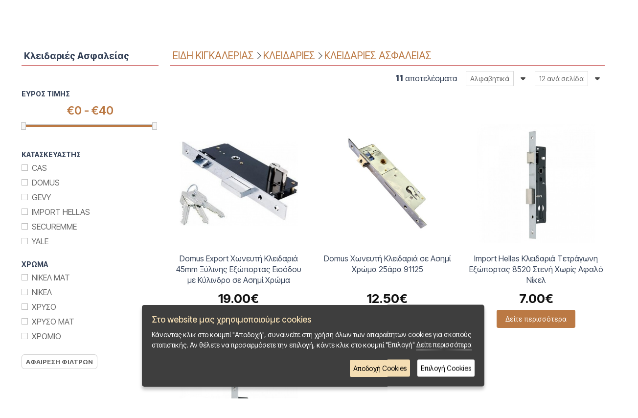

--- FILE ---
content_type: text/html; charset=UTF-8
request_url: https://www.petrellihome.gr/kleidaries-asfaleias/
body_size: 17077
content:

	<!DOCTYPE html>
	<head>
	<title>Petrelli Home - Κλειδαριές Ασφαλείας</title>
	<meta http-equiv="Content-Type" content="text/html; charset=utf-8">
	<meta name="description" content="Είδη κιγκαλερίας, προϊόντα εξοπλισμού και διακόσμησης σπιτιού">
	<meta name="viewport" content="width=device-width, initial-scale=1">
	<link href='https://fonts.googleapis.com/css?family=Open+Sans:400,600,700,800&subset=greek-ext,latin' rel='stylesheet' type='text/css'>
	<script src="https://kit.fontawesome.com/5d21d4263a.js" crossorigin="anonymous"></script>
	<link href="https://cdn.jsdelivr.net/npm/bootstrap@5.2.3/dist/css/bootstrap.min.css" rel="stylesheet" integrity="sha384-rbsA2VBKQhggwzxH7pPCaAqO46MgnOM80zW1RWuH61DGLwZJEdK2Kadq2F9CUG65" crossorigin="anonymous">

	<link href="/css/mmenu.css" rel="stylesheet" type="text/css">
	<link rel="stylesheet" href="/css/bootstrap-xxs-tn.css?1769268086">
	<link rel="stylesheet" href="/css/core-style.css?1769268086">
	<link rel="stylesheet" href="/css/style.css?1769268086">
	<link href="/css/responsive.css?1769268086" rel="stylesheet">
	<link href="/css/magnific-popup.css?1769268086" rel="stylesheet">
	<link rel="stylesheet" href="/css/jquery.fancybox.css" type="text/css" media="screen" property="stylesheet">
	<link rel="stylesheet" href="/css/line-awesome.min.css">
	<link rel="stylesheet" href="/css/owl.carousel.css">
	<link rel="stylesheet" href="/css/jquery-ui.min.css">
	<link rel="stylesheet" type="text/css" href="/js/jquery.autocomplete.css" />
	<link rel="stylesheet" type="text/css" href="/css/jquery.justifiedgallery.min.css" />
	<link href="/css/flag-icons.css" rel="stylesheet" type="text/css">
	<link rel="stylesheet" href="https://cdn.linearicons.com/free/1.0.0/icon-font.min.css">
	<link rel="icon" href="/images/logoSQ-rev.png" type="image/x-icon" />
	<script type="text/javascript" src="https://code.jquery.com/jquery-latest.min.js"></script>
	<script src="https://code.jquery.com/jquery-migrate-1.4.1.js"></script>
	<script src="https://cdnjs.cloudflare.com/ajax/libs/modernizr/2.8.3/modernizr.min.js" integrity="sha512-3n19xznO0ubPpSwYCRRBgHh63DrV+bdZfHK52b1esvId4GsfwStQNPJFjeQos2h3JwCmZl0/LgLxSKMAI55hgw==" crossorigin="anonymous" referrerpolicy="no-referrer"></script>	<script>
		var consentCookiesExists=true;
		ad_storage="denied";
		ad_personalization="denied";
		ad_user_data="denied";
		analytics_storage="denied";
		function getCookieValue(name) {
			const regex = new RegExp(`(^| )${name}=([^;]+)`)
			const match = document.cookie.match(regex)
			if (match) {
				return match[2]
			}
		}
		if (document.cookie.indexOf("cookieControlPrefs") < 0) {
			consentCookiesExists=false;
			
		}
		else {
			preferences=JSON.parse(getCookieValue("cookieControlPrefs"));
			if (preferences.indexOf("analytics") !== -1 ) {
				analytics_storage="granted";
			}
			
			if (preferences.indexOf("marketing") !== -1 ) {
				ad_storage="granted";
				ad_personalization="granted";
				ad_user_data="granted";
			}
			
		}
		window.dataLayer = window.dataLayer || [];
		function gtag() { dataLayer.push(arguments); }
		var revenue=0;
		var transaction_id=0;
		gtag('consent', 'default', {
			'ad_user_data': ad_user_data,
			'ad_personalization': ad_personalization,
			'ad_storage': ad_storage,
			'analytics_storage': analytics_storage,
			'wait_for_update': 500
		});
		//dataLayer.push({'gtm.start': new Date().getTime(), 'event': 'gtm.js'});
	</script>
	<!-- Google Tag Manager -->
	<script>(function(w,d,s,l,i){w[l]=w[l]||[];w[l].push({'gtm.start':
	new Date().getTime(),event:'gtm.js'});var f=d.getElementsByTagName(s)[0],
	j=d.createElement(s),dl=l!='dataLayer'?'&l='+l:'';j.async=true;j.src=
	'https://www.googletagmanager.com/gtm.js?id='+i+dl;f.parentNode.insertBefore(j,f);
	})(window,document,'script','dataLayer','GTM-P6GP26ZB');</script>
	<!-- End Google Tag Manager -->
	
	<script src="https://cdn.jsdelivr.net/npm/bootstrap@5.2.3/dist/js/bootstrap.bundle.min.js" integrity="sha384-kenU1KFdBIe4zVF0s0G1M5b4hcpxyD9F7jL+jjXkk+Q2h455rYXK/7HAuoJl+0I4" crossorigin="anonymous"></script>
		<meta property="og:title" content="Petrelli Home - Κλειδαριές Ασφαλείας" />
		<meta property="og:description" content="Είδη κιγκαλερίας, προϊόντα εξοπλισμού και διακόσμησης σπιτιού" />
		<meta property="og:url" content="https://www.petrellihome.gr/kleidaries-asfaleias/" />
		<meta property="og:type"   content="website" />
		<meta property="og:image" content="https://www.petrellihome.gr/images/logoSQ-rev.png" />

	<script>
		function init() {
			console.log("123")
		}
		window.fbAsyncInit = function() {
			FB.init({
				appId      : '514962100790334',
				cookie     : true,
				xfbml      : true,
				version    : 'v16.0'
			});
				
			$(document).trigger('fbload');
	
		};
		(function(d, s, id){
			var js, fjs = d.getElementsByTagName(s)[0];
			if (d.getElementById(id)) {return;}
			js = d.createElement(s); js.id = id;
			js.src = "https://connect.facebook.net/en_US/sdk.js";
			fjs.parentNode.insertBefore(js, fjs);
		  }(document, 'script', 'facebook-jssdk'));
	</script>
  </head>
	<body>
		<!-- Google Tag Manager (noscript) -->
		<noscript><iframe src="https://www.googletagmanager.com/ns.html?id=GTM-P6GP26ZB"
		height="0" width="0" style="display:none;visibility:hidden"></iframe></noscript>
		<!-- End Google Tag Manager (noscript) -->
		<div id="overlay"></div>
		<div id="added" class="added">
			<div class="col-lg-12">
				<div class="row">
					<div class="col-lg-6 result"></div>
					<div class="col-lg-6">
						<a href="javascript:void(0)" onClick="addToCartEnd()"><div class="box">ΣΥΝΕΧΙΣΗ ΑΓΟΡΩΝ</div></a>
						<a href="/sCart1/"><div class="box">ΜΕΤΑΒΑΣΗ ΣΤΟ ΚΑΛΑΘΙ</div></a>
					</div>
				</div>
			</div>
		</div>
		<div id="wrapper">
	<header class="header_area withBKG"  role="banner">
		<div class="top_header_area">
			<div class="container-big">
				<div class="row gx-5">
					<div class="col-xl-4 col-lg-5 col-sm-6 col-xxs-12 col-tn-12">
						<div class="header">
							<button class="toggler float-sm-start" type="button" data-bs-toggle="offcanvas" data-bs-target="#offcanvasNavbar2" aria-controls="offcanvasNavbar2">MENU
							</button>
							<a href="https://www.petrellihome.gr/" class="float-end float-sm-start d-inline-block pt-2 me-4 me-sm-0 ms-3"><img src="/images/logo.png" alt="Petrelli Home" class="logo"></a>
							<h5 class="ms-5 d-none">petrellihome.gr<span></span></h5>
							</nav>
							
	        			</div>
					</div>
					<div class="col-xl-8 col-lg-7 col-sm-6 col-xxs-12 col-tn-12 pe-0 pe-sm-5">
						<div class="row mb-2 mb-sm-0 mt-sm-3">
							<div class="tools  text-center text-sm-end">
									<a href="/login/" title="Είσοδος μέλους" alt="Είσοδος μέλους"><span class="user icons"></span></a>
								<a href="#" title="Αναζήτηση" alt="Αναζήτηση"><span class="user-search icons" data-bs-toggle="offcanvas" data-bs-target="#offcanvasRight"></span></a>
								<span class="cart">
								<a href="/sCart1/" id="header-cart-btn" class="" alt="Καλάθι" title="Καλάθι">
								<span class="count cart_quantity d-none" id="cart_items">0</span> <span class="shopping-cart icons"></span> <span class="cartText d-none"></span> <span id="cartTotal" class=" d-none"></a></span>
								<a href="/sCart1/" class="SCTotalHref d-none"><span id="SCTotal" class="ms-2">0.00</span>&euro;</span></a>
								<a href="/kleidaries-asfaleias/en/" class="d-none"><img class="flag-img flag " src="/css/flags/4x3/gb.svg" alt="EN"></a><a href="/kleidaries-asfaleias/el/" class="d-none"><img class="flag-img flag selected" src="/css/flags/4x3/gr.svg" alt="EL"></a>
							</div>		
						</div>
					</div>
				</div>
			</div>						
		</div>
		<div class="offcanvas offcanvas-end text-bg-dark mt-2 px-1 px-md-4 py-2 py-md-3" tabindex="-1" id="offcanvasRight">
			<div class="offcanvas-header">
				<h5 class="offcanvas-title text-light" id="offcanvasRightLabel">Αναζήτηση</h5>
				<button type="button" class="btn-close  btn-close-white" data-bs-dismiss="offcanvas"></button>
			</div>
			<div class="offcanvas-body input-group" >
				<input type="search" id="search" class="form-control search-field shadow-sm" placeholder="Αναζήτηση για" value="">
				<button class="btn btn btn-secondary" type="button" onClick="searchMe($('#search').val())">Αναζήτηση</button>
			</div>
		</div>
	<nav class="navbar navbar-light bg-light navbarBG" aria-label="Offcanvas navbar large">
		<div class="container-fluid">
			<div class="offcanvas offcanvas-start text-bg-dark" tabindex="-1" id="offcanvasNavbar2" aria-labelledby="offcanvasNavbar2Label">
				<div class="offcanvas-header">
					<img src="/images/logo.png" alt="Petrelli Home" class="logo">
					<h5 class="offcanvas-title" id="offcanvasNavbar2Label">PETRELLIHOME.GR</h5>
					<button type="button" class="btn-close btn-close-white" data-bs-dismiss="offcanvas" aria-label="Close"></button>
				</div>
				<div class="offcanvas-body">
					<ul class="navbar-nav justify-content-start flex-grow-1">
								<li class="nav-item dropdown">
									<a class="nav-link topmenu " href="/pomola/" >Πόμολα</a>
									<span class="dropdown-toggle topmenu plus" href="#" role="button" data-bs-toggle="dropdown"  aria-haspopup="true"  aria-expanded="false"  id="dropdown10"><i class="fas fa-angle-down"></i></span>
									<div class="dropdown-menu" aria-labelledby="dropdown10">
													<a class="dropdown-item submenu " href="/pomola-portas/">Πόμολα Πόρτας</a>
													<span class="dropdown-toggle submenu plus" href="#" role="button" data-bs-toggle="dropdown"  aria-haspopup="true"  aria-expanded="false"  id="dropdown23"><i class="fas fa-angle-down"></i></span>
													<div class="dropdown-menu"  aria-labelledby="dropdown23"><a class="dropdown-item " href="/pomola-portas-me-rozeta_12-51-39/">Πόμολα Πόρτας με Ροζέτα</a><a class="dropdown-item " href="/pomolo-portas-me-plaka/">Πόμολο Πόρτας με Πλάκα</a>
													</div>
												<a class="dropdown-item " href="/laves-exothyras/">Λαβές  Εξώθυρας</a><a class="dropdown-item " href="/mpoul-exothyras/">Μπουλ Εξώθυρας</a><a class="dropdown-item " href="/lavitses-epiplon/">Λαβίτσες Επίπλων</a><a class="dropdown-item " href="/pomola-epiplon/">Πόμολα Επίπλων</a><a class="dropdown-item " href="/paidika-pomola-epiplon/">Παιδικά Πόμολα Επίπλων</a><a class="dropdown-item " href="/pomola-parathyron-gryloxera/">Πόμολα Παραθύρων-Γρυλόχερα</a>
													<a class="dropdown-item submenu " href="/axesouar-portas/">Αξεσουάρ Πόρτας</a>
													<span class="dropdown-toggle submenu plus" href="#" role="button" data-bs-toggle="dropdown"  aria-haspopup="true"  aria-expanded="false"  id="dropdown30"><i class="fas fa-angle-down"></i></span>
													<div class="dropdown-menu"  aria-labelledby="dropdown30"><a class="dropdown-item " href="/koudounia/">Κουδούνια</a><a class="dropdown-item " href="/stops-portas/">Στοπ πόρτας</a><a class="dropdown-item " href="/aerostop-aerofraxtes/">Αεροστόπ-Αεροφράχτες</a>
													</div>
												<a class="dropdown-item " href="/roptra-exoportas/">Ρόπτρα Εξώπορτας</a><a class="dropdown-item " href="/xouftes-syromenis-portas/">Χούφτες Συρόμενης Πόρτας</a>
									</div>
								</li>
								<li class="nav-item dropdown">
									<a class="nav-link topmenu " href="/kourtinoxyla/" >Κουρτινόξυλα</a>
									<span class="dropdown-toggle topmenu plus" href="#" role="button" data-bs-toggle="dropdown"  aria-haspopup="true"  aria-expanded="false"  id="dropdown13"><i class="fas fa-angle-down"></i></span>
									<div class="dropdown-menu" aria-labelledby="dropdown13">
													<a class="dropdown-item submenu " href="/metalika-kourtinoxyla/">Μεταλλικά Κουρτινόξυλα</a>
													<span class="dropdown-toggle submenu plus" href="#" role="button" data-bs-toggle="dropdown"  aria-haspopup="true"  aria-expanded="false"  id="dropdown14"><i class="fas fa-angle-down"></i></span>
													<div class="dropdown-menu"  aria-labelledby="dropdown14"><a class="dropdown-item " href="/kourtinoxyla-f7f10/">Kουρτινόξυλα Φ7/Φ10</a><a class="dropdown-item " href="/kourtinoxyla-f12/">Κουρτινόξυλα Φ12</a><a class="dropdown-item " href="/kourtinoxyla-f25/">Κουρτινόξυλα Φ25</a><a class="dropdown-item " href="/sfyrilata-kourtinoxyla/">Σφυρήλατα Κουρτινόξυλα</a><a class="dropdown-item " href="/pastel-kourtinoxyla/">Παστέλ Κουρτινόξυλα</a>
													</div>
												
													<a class="dropdown-item submenu " href="/xylina-kourtinoxyla/">Ξύλινα Κουρτινόξυλα</a>
													<span class="dropdown-toggle submenu plus" href="#" role="button" data-bs-toggle="dropdown"  aria-haspopup="true"  aria-expanded="false"  id="dropdown15"><i class="fas fa-angle-down"></i></span>
													<div class="dropdown-menu"  aria-labelledby="dropdown15"><a class="dropdown-item " href="/f23/">Φ23</a><a class="dropdown-item " href="/f28/">Φ28</a><a class="dropdown-item " href="/f35/">Φ35</a>
													</div>
												<a class="dropdown-item " href="/ptysomena-kourtinoxyla/">Πτυσσόμενα Κουρτινόξυλα</a><a class="dropdown-item " href="/ampraz/">Αμπράζ</a><a class="dropdown-item " href="/axesouar-kourtinoxylon/">Αξεσουάρ Κουρτινόξυλων</a>
									</div>
								</li>
								<li class="nav-item dropdown">
									<a class="nav-link topmenu " href="/mpanio/" >Μπάνιο</a>
									<span class="dropdown-toggle topmenu plus" href="#" role="button" data-bs-toggle="dropdown"  aria-haspopup="true"  aria-expanded="false"  id="dropdown27"><i class="fas fa-angle-down"></i></span>
									<div class="dropdown-menu" aria-labelledby="dropdown27">
													<a class="dropdown-item submenu " href="/axesouar-mpaniou/">Αξεσουάρ Μπάνιου</a>
													<span class="dropdown-toggle submenu plus" href="#" role="button" data-bs-toggle="dropdown"  aria-haspopup="true"  aria-expanded="false"  id="dropdown48"><i class="fas fa-angle-down"></i></span>
													<div class="dropdown-menu"  aria-labelledby="dropdown48"><a class="dropdown-item " href="/dispenser-potirothiki-sapounothiki/">Dispenser-Ποτηροθήκη-Σαπουνοθήκη</a><a class="dropdown-item " href="/kadoi-pigkal/">Κάδοι-Πιγκάλ</a><a class="dropdown-item " href="/endeixeis-mpaniou/">Ενδείξεις Μπάνιου</a><a class="dropdown-item " href="/kathreftis-makigiaz/">Καθρέφτης Μακιγιάζ</a>
													</div>
												
													<a class="dropdown-item submenu " href="/exoplismos-mpaniou/">Εξοπλισμός Μπάνιου</a>
													<span class="dropdown-toggle submenu plus" href="#" role="button" data-bs-toggle="dropdown"  aria-haspopup="true"  aria-expanded="false"  id="dropdown49"><i class="fas fa-angle-down"></i></span>
													<div class="dropdown-menu"  aria-labelledby="dropdown49"><a class="dropdown-item " href="/xartothikes/">Χαρτοθήκες</a><a class="dropdown-item " href="/petsetokremastres/">Πετσετοκρεμάστρες</a><a class="dropdown-item " href="/krikoi-kremastres/">Κρίκοι-Κρεμάστρες</a><a class="dropdown-item " href="/spogothikes/">Σπογγοθήκες</a><a class="dropdown-item " href="/etazeres-mpaniou/">Εταζέρες Μπάνιου</a><a class="dropdown-item " href="/rafieres_11-24-29/">Ραφιέρες</a><a class="dropdown-item " href="/tilefona-spiral-mpaniou/">Τηλέφωνα-Σπιράλ Μπάνιου</a><a class="dropdown-item " href="/voithimata-mpaniou/">Βοηθήματα Μπάνιου</a>
													</div>
												
													<a class="dropdown-item submenu " href="/kourtines-mpaniou/">Κουρτίνες Μπάνιου</a>
													<span class="dropdown-toggle submenu plus" href="#" role="button" data-bs-toggle="dropdown"  aria-haspopup="true"  aria-expanded="false"  id="dropdown50"><i class="fas fa-angle-down"></i></span>
													<div class="dropdown-menu"  aria-labelledby="dropdown50"><a class="dropdown-item " href="/yfasmatines/">Υφασμάτινες</a><a class="dropdown-item " href="/plastikes/">Πλαστικές</a><a class="dropdown-item " href="/krikoi-kourtinas-mpaniou/">Κρίκοι Κουρτίνας Μπάνιου</a>
													</div>
												<a class="dropdown-item " href="/vraxiones-mpaniou/">Βραχίονες Μπάνιου</a><a class="dropdown-item " href="/kalathia-aplyton/">Καλάθια Απλύτων</a>
													<a class="dropdown-item submenu " href="/patakia-mpaniou/">Πατάκια Μπάνιου</a>
													<span class="dropdown-toggle submenu plus" href="#" role="button" data-bs-toggle="dropdown"  aria-haspopup="true"  aria-expanded="false"  id="dropdown74"><i class="fas fa-angle-down"></i></span>
													<div class="dropdown-menu"  aria-labelledby="dropdown74"><a class="dropdown-item " href="/patakia-mpaniou_18-21-14/">Πατάκια Μπάνιου</a><a class="dropdown-item " href="/antiolisthitika/">Αντιολισθητικά</a><a class="dropdown-item " href="/aporofitika-tapeta/">Απορροφητικά Τάπετα</a>
													</div>
												<a class="dropdown-item " href="/mpataries-mpaniou/">Μπαταρίες Μπάνιου</a><a class="dropdown-item " href="/sxares-apoxeteysis/">Σχάρες Αποχέτευσης</a><a class="dropdown-item " href="/kapakia-toualetas/">Καπάκια Τουαλέτας</a><a class="dropdown-item " href="/ntoulapi-mpaniou/">Ντουλάπι Μπάνιου</a>
									</div>
								</li>
								<li class="nav-item dropdown">
									<a class="nav-link topmenu " href="/eidi-kigkalerias/" >Είδη Κιγκαλερίας</a>
									<span class="dropdown-toggle topmenu plus" href="#" role="button" data-bs-toggle="dropdown"  aria-haspopup="true"  aria-expanded="false"  id="dropdown28"><i class="fas fa-angle-down"></i></span>
									<div class="dropdown-menu" aria-labelledby="dropdown28"><a class="dropdown-item " href="/aytokolito-amovolis/">Αυτοκόλλητο Αμμοβολής</a><a class="dropdown-item " href="/gramatokivotia/">Γραμματοκιβώτια</a>
													<a class="dropdown-item submenu " href="/kleidaries/">Κλειδαριές</a>
													<span class="dropdown-toggle submenu plus" href="#" role="button" data-bs-toggle="dropdown"  aria-haspopup="true"  aria-expanded="false"  id="dropdown34"><i class="fas fa-angle-down"></i></span>
													<div class="dropdown-menu"  aria-labelledby="dropdown34"><a class="dropdown-item  active" href="/kleidaries-asfaleias/">Κλειδαριές Ασφαλείας</a><a class="dropdown-item " href="/kleidaries-mesoportas/">Κλειδαριές Μεσόπορτας</a><a class="dropdown-item " href="/kleidaria-koutiasti/">Κλειδαριά Κουτιαστή</a><a class="dropdown-item " href="/kylindroi-afaloi/">Κύλινδροι - Αφαλοί</a>
													</div>
												<a class="dropdown-item " href="/tainies-diafores/">Ταινίες Διάφορες</a><a class="dropdown-item " href="/tsoxakia-epiplon-patinia-antikradasmika/">Τσοχάκια Επίπλων - Πατίνια - Αντικραδασμικά</a><a class="dropdown-item " href="/noumera-katoikion/">Νούμερα Κατοικιών</a><a class="dropdown-item " href="/gonies-stirigmata-exartimata-rafion-lamakia/">Γωνίες, Στηρίγματα ,Εξαρτήματα Ραφιών, Λαμάκια</a><a class="dropdown-item " href="/podia-kai-rodes-epiplou/">Πόδια και Ρόδες Επίπλου</a><a class="dropdown-item " href="/stirigmata-krystalon/">Στηρίγματα Κρυστάλλων</a><a class="dropdown-item " href="/stoper-epiplon/">Στόπερ επίπλων</a><a class="dropdown-item " href="/epistomia-epiplon/">Επιστόμια Επίπλων</a><a class="dropdown-item " href="/psatha-vienis/">Ψάθα Βιέννης</a>
									</div>
								</li>
								<li class="nav-item dropdown">
									<a class="nav-link topmenu " href="/eidi-spitiou/" >Ειδη Σπιτιού</a>
									<span class="dropdown-toggle topmenu plus" href="#" role="button" data-bs-toggle="dropdown"  aria-haspopup="true"  aria-expanded="false"  id="dropdown40"><i class="fas fa-angle-down"></i></span>
									<div class="dropdown-menu" aria-labelledby="dropdown40"><a class="dropdown-item " href="/aplostres/">Απλώστρες</a><a class="dropdown-item " href="/kalogeroi/">Καλόγεροι</a><a class="dropdown-item " href="/omprelothiki/">Ομπρελοθήκη</a>
													<a class="dropdown-item submenu " href="/kremastres/">Κρεμάστρες</a>
													<span class="dropdown-toggle submenu plus" href="#" role="button" data-bs-toggle="dropdown"  aria-haspopup="true"  aria-expanded="false"  id="dropdown45"><i class="fas fa-angle-down"></i></span>
													<div class="dropdown-menu"  aria-labelledby="dropdown45"><a class="dropdown-item " href="/kremastres-aytokolites/">Κρεμάστρες Αυτοκόλλητες</a><a class="dropdown-item " href="/kremastres-portas/">Κρεμάστρες Πόρτας</a><a class="dropdown-item " href="/kremastres-toixou/">Κρεμάστρες Τοίχου</a><a class="dropdown-item " href="/kremastres-rouxon-dapedou/">Κρεμάστρες Ρούχων Δαπέδου</a>
													</div>
												<a class="dropdown-item " href="/tapeta-eisodou/">Τάπετα Εισόδου</a><a class="dropdown-item " href="/kleidothikes/">Κλειδοθήκες</a><a class="dropdown-item " href="/apothikeysi-rouxon/">Αποθήκευση Ρούχων</a><a class="dropdown-item " href="/farmakeio/">Φαρμακείο</a>
									</div>
								</li>
								<li class="nav-item dropdown">
									<a class="nav-link topmenu " href="/kouzina/" >Κουζίνα</a>
									<span class="dropdown-toggle topmenu plus" href="#" role="button" data-bs-toggle="dropdown"  aria-haspopup="true"  aria-expanded="false"  id="dropdown62"><i class="fas fa-angle-down"></i></span>
									<div class="dropdown-menu" aria-labelledby="dropdown62">
													<a class="dropdown-item submenu " href="/organosi/">Οργάνωση</a>
													<span class="dropdown-toggle submenu plus" href="#" role="button" data-bs-toggle="dropdown"  aria-haspopup="true"  aria-expanded="false"  id="dropdown63"><i class="fas fa-angle-down"></i></span>
													<div class="dropdown-menu"  aria-labelledby="dropdown63"><a class="dropdown-item " href="/dispenser/">Dispenser</a><a class="dropdown-item " href="/axesouar-gia-ton-pagko-kouzinas/">Αξεσουάρ Για Τον Πάγκο Κουζίνας</a><a class="dropdown-item " href="/kremasta-axesouar-kouzinas/">Κρεμαστά Αξεσουάρ Κουζίνας</a><a class="dropdown-item " href="/koutalothikes/">Κουταλοθήκες</a><a class="dropdown-item " href="/piatothikes/">Πιατοθήκες</a>
													</div>
												<a class="dropdown-item " href="/kadoi-aporimaton/">Κάδοι Απορριμάτων</a><a class="dropdown-item " href="/manavides/">Μανάβηδες</a><a class="dropdown-item " href="/mpataries-kouzinas/">Μπαταρίες Κουζίνας</a><a class="dropdown-item " href="/valvides-sxares/">Βαλβίδες-Σχάρες</a><a class="dropdown-item " href="/plaka-episkeyis-mentese/">Πλάκα Επισκευής Μεντεσέ</a>
									</div>
								</li>
								<li class="nav-item dropdown">
									<a class="nav-link topmenu " href="/diakosmisi/" >Διακόσμηση</a>
									<span class="dropdown-toggle topmenu plus" href="#" role="button" data-bs-toggle="dropdown"  aria-haspopup="true"  aria-expanded="false"  id="dropdown42"><i class="fas fa-angle-down"></i></span>
									<div class="dropdown-menu" aria-labelledby="dropdown42"><a class="dropdown-item " href="/rafakia-diakosmitika/">Ραφάκια Διακοσμητικά</a><a class="dropdown-item " href="/fanaria-kiropigeia/">Φανάρια- Κηροπήγεια</a><a class="dropdown-item " href="/kalathia-koutia/">Καλάθια-Κουτιά</a><a class="dropdown-item " href="/rologia/">Ρολόγια</a><a class="dropdown-item " href="/epitrapezia-fotistika-keria/">Επιτραπέζια Φωτιστικά-Κεριά</a><a class="dropdown-item " href="/louloudia/">Λουλούδια</a>
									</div>
								</li>
								<li class="nav-item dropdown">
									<a class="nav-link topmenu " href="/leyka-eidi/" >Λευκά Είδη</a>
									<span class="dropdown-toggle topmenu plus" href="#" role="button" data-bs-toggle="dropdown"  aria-haspopup="true"  aria-expanded="false"  id="dropdown133"><i class="fas fa-angle-down"></i></span>
									<div class="dropdown-menu" aria-labelledby="dropdown133"><a class="dropdown-item " href="/kouvertes/">Κουβέρτες</a><a class="dropdown-item " href="/trapezomantila/">Τραπεζομάντηλα</a><a class="dropdown-item " href="/ilektrikes-kouvertes/">Ηλεκτρικές Κουβέρτες</a><a class="dropdown-item " href="/rixtaria/">Ριχτάρια</a><a class="dropdown-item " href="/xalia-diadromoi-kouzinas/">Χαλιά-Διάδρομοι Κουζίνας</a>
													<a class="dropdown-item submenu " href="/kourtines/">Κουρτίνες</a>
													<span class="dropdown-toggle submenu plus" href="#" role="button" data-bs-toggle="dropdown"  aria-haspopup="true"  aria-expanded="false"  id="dropdown1"><i class="fas fa-angle-down"></i></span>
													<div class="dropdown-menu"  aria-labelledby="dropdown1"><a class="dropdown-item " href="/kourtines-me-trouks/">Κουρτίνες Με Τρουκς</a>
													</div>
												
									</div>
								</li>
								<li class="nav-item dropdown">
									<a class="nav-link topmenu " href="/roler-skiasis/" >Ρόλλερ Σκίασης</a>
									<span class="dropdown-toggle topmenu plus" href="#" role="button" data-bs-toggle="dropdown"  aria-haspopup="true"  aria-expanded="false"  id="dropdown112"><i class="fas fa-angle-down"></i></span>
									<div class="dropdown-menu" aria-labelledby="dropdown112"><a class="dropdown-item " href="/roler-skiasis-oikonomika/">Ρόλλερ Σκίασης Οικονομικά</a>
									</div>
								</li>
								<li class="nav-item dropdown">
									<a class="nav-link topmenu " href="/epipla/" >Έπιπλα</a>
									<span class="dropdown-toggle topmenu plus" href="#" role="button" data-bs-toggle="dropdown"  aria-haspopup="true"  aria-expanded="false"  id="dropdown87"><i class="fas fa-angle-down"></i></span>
									<div class="dropdown-menu" aria-labelledby="dropdown87"><a class="dropdown-item " href="/papoutsothikes/">Παπουτσοθήκες</a><a class="dropdown-item " href="/kathreftes/">Καθρέφτες</a><a class="dropdown-item " href="/syrtariera-rafieres/">Συρταριέρα - Ραφιέρες</a><a class="dropdown-item " href="/trapezakia/">Τραπεζάκια</a>
									</div>
								</li>
								<li class="nav-item dropdown">
									<a class="nav-link topmenu " href="/axesouar-tzakiou/" >Αξεσουάρ Τζακιού</a>
									<span class="dropdown-toggle topmenu plus" href="#" role="button" data-bs-toggle="dropdown"  aria-haspopup="true"  aria-expanded="false"  id="dropdown29"><i class="fas fa-angle-down"></i></span>
									<div class="dropdown-menu" aria-labelledby="dropdown29">
													<a class="dropdown-item submenu " href="/prostateytika-tzakiou/">Προστατευτικά Τζακιού</a>
													<span class="dropdown-toggle submenu plus" href="#" role="button" data-bs-toggle="dropdown"  aria-haspopup="true"  aria-expanded="false"  id="dropdown56"><i class="fas fa-angle-down"></i></span>
													<div class="dropdown-menu"  aria-labelledby="dropdown56"><a class="dropdown-item " href="/trifyles/">Τρίφυλλες</a><a class="dropdown-item " href="/pyrimaxes/">Πυρίμαχες</a>
													</div>
												<a class="dropdown-item " href="/ergaleia-tzakiou/">Εργαλεία Τζακιού</a><a class="dropdown-item " href="/xylieres/">Ξυλιέρες</a><a class="dropdown-item " href="/akaysta-dermatina-xalia/">Άκαυστα Δερμάτινα Χαλιά</a><a class="dropdown-item " href="/skamnaki/">Σκαμνάκι</a><a class="dropdown-item " href="/sxares-tzakiou/">Σχάρες Τζακιού</a>
									</div>
								</li>
								<li class="nav-item dropdown">
									<a class="nav-link topmenu " href="/kipos/" >Κήπος</a>
									<span class="dropdown-toggle topmenu plus" href="#" role="button" data-bs-toggle="dropdown"  aria-haspopup="true"  aria-expanded="false"  id="dropdown106"><i class="fas fa-angle-down"></i></span>
									<div class="dropdown-menu" aria-labelledby="dropdown106"><a class="dropdown-item " href="/vasi-gia-fidaki/">ΒΑΣΗ ΓΙΑ ΦΙΔΑΚΙ</a><a class="dropdown-item " href="/eidi-mparmpekiou/">Είδη Μπάρμπεκιου</a><a class="dropdown-item " href="/potisma/">ΠΟΤΙΣΜΑ</a>
									</div>
								</li>
					</ul>
					<form class="d-flex mt-5 search-form" role="search">
						<input class="form-control me-2 search-field" type="search" placeholder="" value="" autocomplete="off" aria-label="Search">
						<button class="search-submit" type="button" onclick="searchMe($('.search-field').eq(0).val())"><i class="fa fa-search" aria-hidden="true"></i></button>
					</form>
				</div>
			</div>
		</div>
  </nav>
	</header>
			<section class="shop_grid_area mt-4" role="main" aria-label="Main">
				<div class="container">
					<div class="row">
				  		<div class="col-xxl-2 col-xl-3 col-lg-3 col-md-4 sidebar">
	<div class="widget category mb-50">				
		<div class="nav-side-menu">
			<div class="menu-list">
				<ul id="menu-content2" class="menu-content collapse out">				
					<li class="header">Κλειδαριές Ασφαλείας</li>
				</ul>
			</div>
		</div>
		<div class="filtersTopBar d-block d-md-none mt-2 p-2">
		ΦΙΛΤΡΑ<span class="close">x</span>
		</div>
	</div>
	<div class="widget recommended mb-5">
		<h6 class="widget-title mb-2">Ευρος Τιμης</h6>
		<div class="widget-desc"><input type="text" id="price"  class="ranger" ><div id = "slider-3"></div></div>
	</div><div class="widget recommended mb-4">
			<h6 class="widget-title mb-1">Κατασκευαστης</h6>
			<ul class="filterType1 filterBrands mb-4"><li><a href="#" id="24" class="">CAS</a></li><li><a href="#" id="22" class="">Domus</a></li><li><a href="#" id="25" class="">GEVY</a></li><li><a href="#" id="17" class="">Import Hellas</a></li><li><a href="#" id="27" class="">Securemme</a></li><li><a href="#" id="26" class="">Yale</a></li></ul></div><div class="widget recommended mb-4">
			<h6 class="widget-title mb-1">Χρωμα</h6>
			<ul class="filterType3 filterColors mb-4"><li><a href="#" id="23" class="">Νικελ Ματ</a></li><li><a href="#" id="43" class="">Νικελ</a></li><li><a href="#" id="32" class="">Χρυσο</a></li><li><a href="#" id="33" class="">Χρυσο ματ</a></li><li><a href="#" id="40" class="">Χρωμιο</a></li></ul></div><div class="mt-4 mb-5"><a href="#" class="resetFilters text-right">Αφαιρεση Φιλτρων</a></div></div>
					<div class="col-xxl-10 col-xl-9 col-lg-9 col-md-8">
	<div class="row">
		<div class="col-lg-12 products_bar_out mb-4">
			<div class="title_area"><a href="/eidi-kigkalerias/">ΕΙΔΗ ΚΙΓΚΑΛΕΡΙΑΣ</a><i class="las la-angle-right"></i><a href="/kleidaries/">ΚΛΕΙΔΑΡΙΕΣ</a><i class="las la-angle-right"></i><a href="/kleidaries-asfaleias/">ΚΛΕΙΔΑΡΙΕΣ ΑΣΦΑΛΕΙΑΣ</a></div>
					<div class="mt-1 textAlignResponsiveR">
						<div class="products_results toggleFilters d-inline-block d-md-none py-1"><span><i class="fas fa-sliders-h"></i> ΦΙΛΤΡΑ</span></div>
						<div class="products_results my-2 mx-2"><span>11</span> αποτελέσματα</div>
						<div class="select_box2">
						<div class="search_select2" data-value="0">
							<div class="search_select_in2">Αλφαβητικά</div>
						</div>
						<div class="select_options2"><div class="option_item2" data-value=""><a href="/kleidaries-asfaleias/vo-pos/">Νέα προϊόντα</a></div><div class="option_item2" data-value=""><a href="/kleidaries-asfaleias/vo-az/">Αλφαβητικά</a></div><div class="option_item2" data-value=""><a href="/kleidaries-asfaleias/vo-priceA/">Τιμή αύξουσα</a></div><div class="option_item2" data-value=""><a href="/kleidaries-asfaleias/vo-priceD/">Τιμή φθίνουσα</a></div>
						</div>
					</div>
				<div class="select_box2">
					<div class="search_select2" data-value="0">
						<div class="search_select_in2">12  ανά σελίδα</div>
					</div>
					<div class="select_options2"><div class="option_item2 active" data-value=""><a href="/kleidaries-asfaleias/vl-12/">12</a></div><div class="option_item2 active" data-value=""><a href="/kleidaries-asfaleias/vl-24/">24</a></div><div class="option_item2 active" data-value=""><a href="/kleidaries-asfaleias/vl-512/">Όλα</a></div>
				</div>
					</div>
					</div>
		</div>
	</div>
	<div class="row">
	<div class="col-xxl-3 col-xl-4 col-lg-4 col-md-6 col-sm-6 col-xs-6 col-xxs-12 col-tn-12 pr_item mt-5 mb-5  text-center">
		<div class="product_item">
			<a href="/shop/domus-export-xoneyti-kleidaria-45m-xylinis-exoportas-eisodou-me-kylindro-se-asimi-xroma-90845cr/">
				<div class="product_item_image">
					<div class="product_item_image_in">
							<div class="flip-card px-3">
								<div class="flip-card-inner">
									<div class="flip-card-front">
										<img class="lazy img-responsive"  data-src="/photos/products/thumbs/620.jpg" src="/photos/products/thumbs/620.jpg" alt="Domus Export Χωνευτή Κλειδαριά 45mm Ξύλινης Εξώπορτας Εισόδου με Κύλινδρο σε Ασημί Χρώμα 90845CR" title="Domus Export Χωνευτή Κλειδαριά 45mm Ξύλινης Εξώπορτας Εισόδου με Κύλινδρο σε Ασημί Χρώμα 90845CR" />
									</div>
									<div class="flip-card-back">
										<img class="lazy img-responsive" data-src="/photos/products/thumbs/621.jpg"  src="/photos/products/thumbs/621.jpg" alt="Domus Export Χωνευτή Κλειδαριά 45mm Ξύλινης Εξώπορτας Εισόδου με Κύλινδρο σε Ασημί Χρώμα 90845CR" title="Domus Export Χωνευτή Κλειδαριά 45mm Ξύλινης Εξώπορτας Εισόδου με Κύλινδρο σε Ασημί Χρώμα 90845CR" />
									</div>
								</div>
							</div>			
					</div>
				</div>
			</a>		
			<a href="/shop/domus-export-xoneyti-kleidaria-45m-xylinis-exoportas-eisodou-me-kylindro-se-asimi-xroma-90845cr/">
				<div class="product-description mt-2">
					<p>Domus Export Χωνευτή Κλειδαριά 45mm Ξύλινης Εξώπορτας Εισόδου με Κύλινδρο σε Ασημί Χρώμα 90845CR</p>
					<p class="intro"></p><h3 class="price ver2 mt-2"><span class="money">19.00&euro;</span></h3>
				</div>
			</a>
					<input type="hidden" id="qnt256" value="1" />
					<a class="quickBuy" href="/shop/domus-export-xoneyti-kleidaria-45m-xylinis-exoportas-eisodou-me-kylindro-se-asimi-xroma-90845cr/">Δείτε περισσότερα</a>
		</div>
		<input type="hidden" id="list-256" value="22 Domus Export Χωνευτή Κλειδαριά 45mm Ξύλινης Εξώπορτας Εισόδου με Κύλινδρο σε Ασημί Χρώμα 90845CR|19.00|Κλειδαριές Ασφαλείας">
	</div>
	<div class="col-xxl-3 col-xl-4 col-lg-4 col-md-6 col-sm-6 col-xs-6 col-xxs-12 col-tn-12 pr_item mt-5 mb-5  text-center">
		<div class="product_item">
			<a href="/shop/domus-xoneyti-kleidaria-se-asimi-xroma-25ara-9125/">
				<div class="product_item_image">
					<div class="product_item_image_in">
							<div class="flip-card px-3">
								<div class="flip-card-inner">
									<div class="flip-card-front">
										<img class="lazy img-responsive"  data-src="/photos/products/thumbs/3560.jpg" src="/photos/products/thumbs/3560.jpg" alt="Domus Χωνευτή Κλειδαριά σε Ασημί Χρώμα 25άρα 91125" title="Domus Χωνευτή Κλειδαριά σε Ασημί Χρώμα 25άρα 91125" />
									</div>
									<div class="flip-card-back">
										<img class="lazy img-responsive" data-src="/photos/products/thumbs/3561.jpeg"  src="/photos/products/thumbs/3561.jpeg" alt="Domus Χωνευτή Κλειδαριά σε Ασημί Χρώμα 25άρα 91125" title="Domus Χωνευτή Κλειδαριά σε Ασημί Χρώμα 25άρα 91125" />
									</div>
								</div>
							</div>			
					</div>
				</div>
			</a>		
			<a href="/shop/domus-xoneyti-kleidaria-se-asimi-xroma-25ara-9125/">
				<div class="product-description mt-2">
					<p>Domus Χωνευτή Κλειδαριά σε Ασημί Χρώμα 25άρα 91125</p>
					<p class="intro"></p><h3 class="price ver2 mt-2"><span class="money">12.50&euro;</span></h3>
				</div>
			</a>
					<input type="hidden" id="qnt1762" value="1" />
					<a class="quickBuy" href="/shop/domus-xoneyti-kleidaria-se-asimi-xroma-25ara-9125/">Δείτε περισσότερα</a>
		</div>
		<input type="hidden" id="list-1762" value="22 Domus Χωνευτή Κλειδαριά σε Ασημί Χρώμα 25άρα 91125|12.50|Κλειδαριές Ασφαλείας">
	</div>
	<div class="col-xxl-3 col-xl-4 col-lg-4 col-md-6 col-sm-6 col-xs-6 col-xxs-12 col-tn-12 pr_item mt-5 mb-5  text-center">
		<div class="product_item">
			<a href="/shop/import-helas-kleidaria-tetragoni-exoportas-8520-steni-xoris-afalo-nikel/">
				<div class="product_item_image">
					<div class="product_item_image_in">
							<div class="flip-card px-3">
								<div class="flip-card-inner">
									<div class="flip-card-front">
										<img class="lazy img-responsive"  data-src="/photos/products/thumbs/589.jpg" src="/photos/products/thumbs/589.jpg" alt="Import Hellas Κλειδαριά Τετράγωνη Εξώπορτας 8520 Στενή Χωρίς Αφαλό Νίκελ" title="Import Hellas Κλειδαριά Τετράγωνη Εξώπορτας 8520 Στενή Χωρίς Αφαλό Νίκελ" />
									</div>
									<div class="flip-card-back">
										<img class="lazy img-responsive" data-src="/photos/products/thumbs/589.jpg"  src="/photos/products/thumbs/589.jpg" alt="Import Hellas Κλειδαριά Τετράγωνη Εξώπορτας 8520 Στενή Χωρίς Αφαλό Νίκελ" title="Import Hellas Κλειδαριά Τετράγωνη Εξώπορτας 8520 Στενή Χωρίς Αφαλό Νίκελ" />
									</div>
								</div>
							</div>			
					</div>
				</div>
			</a>		
			<a href="/shop/import-helas-kleidaria-tetragoni-exoportas-8520-steni-xoris-afalo-nikel/">
				<div class="product-description mt-2">
					<p>Import Hellas Κλειδαριά Τετράγωνη Εξώπορτας 8520 Στενή Χωρίς Αφαλό Νίκελ</p>
					<p class="intro"></p><h3 class="price ver2 mt-2"><span class="money">7.00&euro;</span></h3>
				</div>
			</a>
					<input type="hidden" id="qnt261" value="1" />
					<a class="quickBuy" href="/shop/import-helas-kleidaria-tetragoni-exoportas-8520-steni-xoris-afalo-nikel/">Δείτε περισσότερα</a>
		</div>
		<input type="hidden" id="list-261" value="17 Import Hellas Κλειδαριά Τετράγωνη Εξώπορτας 8520 Στενή Χωρίς Αφαλό Νίκελ|7.00|Κλειδαριές Ασφαλείας">
	</div>
	<div class="col-xxl-3 col-xl-4 col-lg-4 col-md-6 col-sm-6 col-xs-6 col-xxs-12 col-tn-12 pr_item mt-5 mb-5  text-center">
		<div class="product_item">
			<a href="/shop/import-helas-kleidaria-tetragoni-exoportas-steni-8535-xoris-afalo-nikel/">
				<div class="product_item_image">
					<div class="product_item_image_in">
							<div class="flip-card px-3">
								<div class="flip-card-inner">
									<div class="flip-card-front">
										<img class="lazy img-responsive"  data-src="/photos/products/thumbs/1264.jpg" src="/photos/products/thumbs/1264.jpg" alt="Import Hellas Κλειδαριά Τετράγωνη Εξώπορτας Στενή 8535 Χωρίς Αφαλό Νίκελ" title="Import Hellas Κλειδαριά Τετράγωνη Εξώπορτας Στενή 8535 Χωρίς Αφαλό Νίκελ" />
									</div>
									<div class="flip-card-back">
										<img class="lazy img-responsive" data-src="/photos/products/thumbs/1264.jpg"  src="/photos/products/thumbs/1264.jpg" alt="Import Hellas Κλειδαριά Τετράγωνη Εξώπορτας Στενή 8535 Χωρίς Αφαλό Νίκελ" title="Import Hellas Κλειδαριά Τετράγωνη Εξώπορτας Στενή 8535 Χωρίς Αφαλό Νίκελ" />
									</div>
								</div>
							</div>			
					</div>
				</div>
			</a>		
			<a href="/shop/import-helas-kleidaria-tetragoni-exoportas-steni-8535-xoris-afalo-nikel/">
				<div class="product-description mt-2">
					<p>Import Hellas Κλειδαριά Τετράγωνη Εξώπορτας Στενή 8535 Χωρίς Αφαλό Νίκελ</p>
					<p class="intro"></p><h3 class="price ver2 mt-2"><span class="money">9.50&euro;</span></h3>
				</div>
			</a>
					<input type="hidden" id="qnt262" value="1" />
					<a class="quickBuy" href="/shop/import-helas-kleidaria-tetragoni-exoportas-steni-8535-xoris-afalo-nikel/">Δείτε περισσότερα</a>
		</div>
		<input type="hidden" id="list-262" value="17 Import Hellas Κλειδαριά Τετράγωνη Εξώπορτας Στενή 8535 Χωρίς Αφαλό Νίκελ|9.50|Κλειδαριές Ασφαλείας">
	</div>
	<div class="col-xxl-3 col-xl-4 col-lg-4 col-md-6 col-sm-6 col-xs-6 col-xxs-12 col-tn-12 pr_item mt-5 mb-5  text-center">
		<div class="product_item">
			<a href="/shop/kleidaria-domus-export-kitrini-exoportas-tetragoni-me-kylindro-65m-90845/">
				<div class="product_item_image">
					<div class="product_item_image_in">
							<div class="flip-card px-3">
								<div class="flip-card-inner">
									<div class="flip-card-front">
										<img class="lazy img-responsive"  data-src="/photos/products/thumbs/633.jpg" src="/photos/products/thumbs/633.jpg" alt="Κλειδαριά Domus EXPORT Κίτρινη Εξώπορτας Τετράγωνη με Κύλινδρο 65mm 90845" title="Κλειδαριά Domus EXPORT Κίτρινη Εξώπορτας Τετράγωνη με Κύλινδρο 65mm 90845" />
									</div>
									<div class="flip-card-back">
										<img class="lazy img-responsive" data-src="/photos/products/thumbs/577.jpeg"  src="/photos/products/thumbs/577.jpeg" alt="Κλειδαριά Domus EXPORT Κίτρινη Εξώπορτας Τετράγωνη με Κύλινδρο 65mm 90845" title="Κλειδαριά Domus EXPORT Κίτρινη Εξώπορτας Τετράγωνη με Κύλινδρο 65mm 90845" />
									</div>
								</div>
							</div>			
					</div>
				</div>
			</a>		
			<a href="/shop/kleidaria-domus-export-kitrini-exoportas-tetragoni-me-kylindro-65m-90845/">
				<div class="product-description mt-2">
					<p>Κλειδαριά Domus EXPORT Κίτρινη Εξώπορτας Τετράγωνη με Κύλινδρο 65mm 90845</p>
					<p class="intro"></p><h3 class="price ver2 mt-2"><span class="money">20.20&euro;</span></h3>
				</div>
			</a>
					<input type="hidden" id="qnt257" value="1" />
					<a class="quickBuy" href="/shop/kleidaria-domus-export-kitrini-exoportas-tetragoni-me-kylindro-65m-90845/">Δείτε περισσότερα</a>
		</div>
		<input type="hidden" id="list-257" value="22 Κλειδαριά Domus EXPORT Κίτρινη Εξώπορτας Τετράγωνη με Κύλινδρο 65mm 90845|20.20|Κλειδαριές Ασφαλείας">
	</div>
	<div class="col-xxl-3 col-xl-4 col-lg-4 col-md-6 col-sm-6 col-xs-6 col-xxs-12 col-tn-12 pr_item mt-5 mb-5  text-center">
		<div class="product_item">
			<a href="/shop/kleidaria-yale-xryso-mat-exoportas-52045-me-kentro-45m-tetragoni-me-afalo/">
				<div class="product_item_image">
					<div class="product_item_image_in">
							<div class="flip-card px-3">
								<div class="flip-card-inner">
									<div class="flip-card-front">
										<img class="lazy img-responsive"  data-src="/photos/products/thumbs/635.jpg" src="/photos/products/thumbs/635.jpg" alt="Κλειδαριά Yale Χρυσό Μάτ Εξώπορτας  52045 με κέντρο 45mm Τετράγωνη Με Αφαλό" title="Κλειδαριά Yale Χρυσό Μάτ Εξώπορτας  52045 με κέντρο 45mm Τετράγωνη Με Αφαλό" />
									</div>
									<div class="flip-card-back">
										<img class="lazy img-responsive" data-src="/photos/products/thumbs/608.jpg"  src="/photos/products/thumbs/608.jpg" alt="Κλειδαριά Yale Χρυσό Μάτ Εξώπορτας  52045 με κέντρο 45mm Τετράγωνη Με Αφαλό" title="Κλειδαριά Yale Χρυσό Μάτ Εξώπορτας  52045 με κέντρο 45mm Τετράγωνη Με Αφαλό" />
									</div>
								</div>
							</div>			
					</div>
				</div>
			</a>		
			<a href="/shop/kleidaria-yale-xryso-mat-exoportas-52045-me-kentro-45m-tetragoni-me-afalo/">
				<div class="product-description mt-2">
					<p>Κλειδαριά Yale Χρυσό Μάτ Εξώπορτας  52045 με κέντρο 45mm Τετράγωνη Με Αφαλό</p>
					<p class="intro"></p><h3 class="price ver2 mt-2"><span class="money">25.00&euro;</span></h3>
				</div>
			</a>
					<input type="hidden" id="qnt263" value="1" />
					<a class="quickBuy" href="/shop/kleidaria-yale-xryso-mat-exoportas-52045-me-kentro-45m-tetragoni-me-afalo/">Δείτε περισσότερα</a>
		</div>
		<input type="hidden" id="list-263" value="26 Κλειδαριά Yale Χρυσό Μάτ Εξώπορτας  52045 με κέντρο 45mm Τετράγωνη Με Αφαλό|25.00|Κλειδαριές Ασφαλείας">
	</div>
	<div class="col-xxl-3 col-xl-4 col-lg-4 col-md-6 col-sm-6 col-xs-6 col-xxs-12 col-tn-12 pr_item mt-5 mb-5  text-center">
		<div class="product_item">
			<a href="/shop/kleidaria-asfaleias-domus-triaina-kylindrou-xrysi-oreixalkos-45-85-tetragoni-9054c/">
				<div class="product_item_image">
					<div class="product_item_image_in">
							<div class="flip-card px-3">
								<div class="flip-card-inner">
									<div class="flip-card-front">
										<img class="lazy img-responsive"  data-src="/photos/products/thumbs/643.jpg" src="/photos/products/thumbs/643.jpg" alt="Κλειδαριά Ασφαλείας Domus Τρίαινα Κυλίνδρου Χρυσή Ορείχαλκος 45-85 Τετράγωνη 9054C" title="Κλειδαριά Ασφαλείας Domus Τρίαινα Κυλίνδρου Χρυσή Ορείχαλκος 45-85 Τετράγωνη 9054C" />
									</div>
									<div class="flip-card-back">
										<img class="lazy img-responsive" data-src="/photos/products/thumbs/579.jpg"  src="/photos/products/thumbs/579.jpg" alt="Κλειδαριά Ασφαλείας Domus Τρίαινα Κυλίνδρου Χρυσή Ορείχαλκος 45-85 Τετράγωνη 9054C" title="Κλειδαριά Ασφαλείας Domus Τρίαινα Κυλίνδρου Χρυσή Ορείχαλκος 45-85 Τετράγωνη 9054C" />
									</div>
								</div>
							</div>			
					</div>
				</div>
			</a>		
			<a href="/shop/kleidaria-asfaleias-domus-triaina-kylindrou-xrysi-oreixalkos-45-85-tetragoni-9054c/">
				<div class="product-description mt-2">
					<p>Κλειδαριά Ασφαλείας Domus Τρίαινα Κυλίνδρου Χρυσή Ορείχαλκος 45-85 Τετράγωνη 9054C</p>
					<p class="intro"></p><h3 class="price ver2 mt-2"><span class="money">25.00&euro;</span></h3>
				</div>
			</a>
					<input type="hidden" id="qnt258" value="1" />
					<a class="quickBuy" href="/shop/kleidaria-asfaleias-domus-triaina-kylindrou-xrysi-oreixalkos-45-85-tetragoni-9054c/">Δείτε περισσότερα</a>
		</div>
		<input type="hidden" id="list-258" value="22 Κλειδαριά Ασφαλείας Domus Τρίαινα Κυλίνδρου Χρυσή Ορείχαλκος 45-85 Τετράγωνη 9054C|25.00|Κλειδαριές Ασφαλείας">
	</div>
	<div class="col-xxl-3 col-xl-4 col-lg-4 col-md-6 col-sm-6 col-xs-6 col-xxs-12 col-tn-12 pr_item mt-5 mb-5  text-center">
		<div class="product_item">
			<a href="/shop/kleidaria-asfaleias-gevy-4585-monokomati-glosa-tetragoni-kitrini/">
				<div class="product_item_image">
					<div class="product_item_image_in">
							<div class="flip-card px-3">
								<div class="flip-card-inner">
									<div class="flip-card-front">
										<img class="lazy img-responsive"  data-src="/photos/products/thumbs/586.jpg" src="/photos/products/thumbs/586.jpg" alt="Κλειδαριά ασφαλείας GEVY 45×85 μονοκόμματη γλώσσα τετράγωνη κίτρινη" title="Κλειδαριά ασφαλείας GEVY 45×85 μονοκόμματη γλώσσα τετράγωνη κίτρινη" />
									</div>
									<div class="flip-card-back">
										<img class="lazy img-responsive" data-src="/photos/products/thumbs/587.jpg"  src="/photos/products/thumbs/587.jpg" alt="Κλειδαριά ασφαλείας GEVY 45×85 μονοκόμματη γλώσσα τετράγωνη κίτρινη" title="Κλειδαριά ασφαλείας GEVY 45×85 μονοκόμματη γλώσσα τετράγωνη κίτρινη" />
									</div>
								</div>
							</div>			
					</div>
				</div>
			</a>		
			<a href="/shop/kleidaria-asfaleias-gevy-4585-monokomati-glosa-tetragoni-kitrini/">
				<div class="product-description mt-2">
					<p>Κλειδαριά ασφαλείας GEVY 45×85 μονοκόμματη γλώσσα τετράγωνη κίτρινη</p>
					<p class="intro"></p><h3 class="price ver2 mt-2"><span class="money">15.00&euro;</span></h3>
				</div>
			</a>
					<input type="hidden" id="qnt260" value="1" />
					<a class="quickBuy" href="/shop/kleidaria-asfaleias-gevy-4585-monokomati-glosa-tetragoni-kitrini/">Δείτε περισσότερα</a>
		</div>
		<input type="hidden" id="list-260" value="25 Κλειδαριά ασφαλείας GEVY 45×85 μονοκόμματη γλώσσα τετράγωνη κίτρινη|15.00|Κλειδαριές Ασφαλείας">
	</div>
	<div class="col-xxl-3 col-xl-4 col-lg-4 col-md-6 col-sm-6 col-xs-6 col-xxs-12 col-tn-12 pr_item mt-5 mb-5  text-center">
		<div class="product_item">
			<a href="/shop/kleidaria-asfaleias-secureme-2020-typou-xrimatokivotiou-4-strofon-me-3-kleidia-/">
				<div class="product_item_image">
					<div class="product_item_image_in">
							<div class="flip-card px-3">
								<div class="flip-card-inner">
									<div class="flip-card-front">
										<img class="lazy img-responsive"  data-src="/photos/products/thumbs/611.jpg" src="/photos/products/thumbs/611.jpg" alt="Κλειδαριά Ασφαλείας Securemme 2020  τύπου Χρηματοκιβωτίου 4 στροφών με 3 κλειδιά." title="Κλειδαριά Ασφαλείας Securemme 2020  τύπου Χρηματοκιβωτίου 4 στροφών με 3 κλειδιά." />
									</div>
									<div class="flip-card-back">
										<img class="lazy img-responsive" data-src="/photos/products/thumbs/612.jpg"  src="/photos/products/thumbs/612.jpg" alt="Κλειδαριά Ασφαλείας Securemme 2020  τύπου Χρηματοκιβωτίου 4 στροφών με 3 κλειδιά." title="Κλειδαριά Ασφαλείας Securemme 2020  τύπου Χρηματοκιβωτίου 4 στροφών με 3 κλειδιά." />
									</div>
								</div>
							</div>			
					</div>
				</div>
			</a>		
			<a href="/shop/kleidaria-asfaleias-secureme-2020-typou-xrimatokivotiou-4-strofon-me-3-kleidia-/">
				<div class="product-description mt-2">
					<p>Κλειδαριά Ασφαλείας Securemme 2020  τύπου Χρηματοκιβωτίου 4 στροφών με 3 κλειδιά.</p>
					<p class="intro"></p><h3 class="price ver2 mt-2"><span class="money">31.50&euro;</span></h3>
				</div>
			</a>
					<input type="hidden" id="qnt265" value="1" />
					<a class="quickBuy" href="/shop/kleidaria-asfaleias-secureme-2020-typou-xrimatokivotiou-4-strofon-me-3-kleidia-/">Δείτε περισσότερα</a>
		</div>
		<input type="hidden" id="list-265" value="27 Κλειδαριά Ασφαλείας Securemme 2020  τύπου Χρηματοκιβωτίου 4 στροφών με 3 κλειδιά.|31.50|Κλειδαριές Ασφαλείας">
	</div>
	<div class="col-xxl-3 col-xl-4 col-lg-4 col-md-6 col-sm-6 col-xs-6 col-xxs-12 col-tn-12 pr_item mt-5 mb-5  text-center">
		<div class="product_item">
			<a href="/shop/kleidaria-asfaleias-secureme-xryso-prostheti-typou-xrimatokivotiou-2025-2-strofon-me-3-kleidia-/">
				<div class="product_item_image">
					<div class="product_item_image_in">
							<div class="flip-card px-3">
								<div class="flip-card-inner">
									<div class="flip-card-front">
										<img class="lazy img-responsive"  data-src="/photos/products/thumbs/609.jpg" src="/photos/products/thumbs/609.jpg" alt="Κλειδαριά Ασφαλείας Securemme Χρυσό (πρόσθετη) Τύπου Χρηματοκιβωτίου 2025 2 στροφών με 3 κλειδιά." title="Κλειδαριά Ασφαλείας Securemme Χρυσό (πρόσθετη) Τύπου Χρηματοκιβωτίου 2025 2 στροφών με 3 κλειδιά." />
									</div>
									<div class="flip-card-back">
										<img class="lazy img-responsive" data-src="/photos/products/thumbs/610.jpg"  src="/photos/products/thumbs/610.jpg" alt="Κλειδαριά Ασφαλείας Securemme Χρυσό (πρόσθετη) Τύπου Χρηματοκιβωτίου 2025 2 στροφών με 3 κλειδιά." title="Κλειδαριά Ασφαλείας Securemme Χρυσό (πρόσθετη) Τύπου Χρηματοκιβωτίου 2025 2 στροφών με 3 κλειδιά." />
									</div>
								</div>
							</div>			
					</div>
				</div>
			</a>		
			<a href="/shop/kleidaria-asfaleias-secureme-xryso-prostheti-typou-xrimatokivotiou-2025-2-strofon-me-3-kleidia-/">
				<div class="product-description mt-2">
					<p>Κλειδαριά Ασφαλείας Securemme Χρυσό (πρόσθετη) Τύπου Χρηματοκιβωτίου 2025 2 στροφών με 3 κλειδιά.</p>
					<p class="intro"></p><h3 class="price ver2 mt-2"><span class="money">33.00&euro;</span></h3>
				</div>
			</a>
					<input type="hidden" id="qnt264" value="1" />
					<a class="quickBuy" href="/shop/kleidaria-asfaleias-secureme-xryso-prostheti-typou-xrimatokivotiou-2025-2-strofon-me-3-kleidia-/">Δείτε περισσότερα</a>
		</div>
		<input type="hidden" id="list-264" value="27 Κλειδαριά Ασφαλείας Securemme Χρυσό (πρόσθετη) Τύπου Χρηματοκιβωτίου 2025 2 στροφών με 3 κλειδιά.|33.00|Κλειδαριές Ασφαλείας">
	</div>
	<div class="col-xxl-3 col-xl-4 col-lg-4 col-md-6 col-sm-6 col-xs-6 col-xxs-12 col-tn-12 pr_item mt-5 mb-5  text-center">
		<div class="product_item">
			<a href="/shop/kleidaria-asfaleias-xylinis-portas-fardia-cas-art-30545-45x85m/">
				<div class="product_item_image">
					<div class="product_item_image_in">
							<div class="flip-card px-3">
								<div class="flip-card-inner">
									<div class="flip-card-front">
										<img class="lazy img-responsive"  data-src="/photos/products/thumbs/636.jpg" src="/photos/products/thumbs/636.jpg" alt="Κλειδαριά ασφαλείας ξύλινης πόρτας φαρδιά CAS ART.3055/45 45Χ85mm" title="Κλειδαριά ασφαλείας ξύλινης πόρτας φαρδιά CAS ART.3055/45 45Χ85mm" />
									</div>
									<div class="flip-card-back">
										<img class="lazy img-responsive" data-src="/photos/products/thumbs/583.jpeg"  src="/photos/products/thumbs/583.jpeg" alt="Κλειδαριά ασφαλείας ξύλινης πόρτας φαρδιά CAS ART.3055/45 45Χ85mm" title="Κλειδαριά ασφαλείας ξύλινης πόρτας φαρδιά CAS ART.3055/45 45Χ85mm" />
									</div>
								</div>
							</div>			
					</div>
				</div>
			</a>		
			<a href="/shop/kleidaria-asfaleias-xylinis-portas-fardia-cas-art-30545-45x85m/">
				<div class="product-description mt-2">
					<p>Κλειδαριά ασφαλείας ξύλινης πόρτας φαρδιά CAS ART.3055/45 45Χ85mm</p>
					<p class="intro"></p><h3 class="price ver2 mt-2"><span class="money">16.99&euro;</span></h3>
				</div>
			</a>
					<input type="hidden" id="qnt259" value="1" />
					<a class="quickBuy" href="/shop/kleidaria-asfaleias-xylinis-portas-fardia-cas-art-30545-45x85m/">Δείτε περισσότερα</a>
		</div>
		<input type="hidden" id="list-259" value="24 Κλειδαριά ασφαλείας ξύλινης πόρτας φαρδιά CAS ART.3055/45 45Χ85mm|16.99|Κλειδαριές Ασφαλείας">
	</div></div>
		<div class="products_bar_out col-lg-12">
		  <div class="pagination_out my-5 pb-4">
		    <div class="my_pagination_area">
		    	<ul class="my_pagination"><li class="products_count">Εμφάνιση 1-11 από 11 αποτελέσματα</li></ul></div></div></div><script>
  $(".quickBuy").click(function() { 
    id=$(this).attr("id");
    str=$("#list-"+id).val().split("|");
    fbq('track', 'AddToCart', { 
      content_ids: [id], 
      content_name: str[0], 
      content_category: str[2],
      content_type: 'product',
      contents:  [{'id': id, 'quantity': 1, 'item_price': str[1] }],
      currency: 'EUR',
      product_catalog_id: '0',
      user_status: 'guest',
      value: str[1]
  	})    
      
  });
</script>
					</div>
					</div>
				</div>
			</section>
	<footer class="footer_area mt-5 p-5">
		<div class="container-big px-3">
			<div class="row pb-3">	
				<div class="col-sm-6 col-md-3 col-lg-3 col-xxs-6">
					<div class="single_footer_area">
						<div class="footer-logo"><img src="/images/logo.png" alt="Petrelli Home"></div>
						<p class="smaller mt-4 bottomInfo"><i class="fas fa-phone-alt"></i><a href="tel:+2251022979">22510 22979</a><br />
							<i class="fas fa-envelope"></i><a href="mailto:info@petrellihome.gr">info@petrellihome.gr</a>
						</p>
						<p class="socialIcons mt-4 text-start"> <a href="https://www.facebook.com/people/%CE%A0%CE%B5%CF%84%CF%81%CE%AD%CE%BB%CE%BB%CE%B7-%CE%95%CE%AF%CE%B4%CE%B7-%CE%9A%CE%B9%CE%B3%CE%BA%CE%B1%CE%BB%CE%B5%CF%81%CE%AF%CE%B1%CF%82/100063478872053/"  target="_blank"><i class="fab fa-facebook-square"></i></a></p>
					</div>
				</div>			
				<div class="col-sm-6 col-md-3 col-lg-3 col-xxs-6">
					<div class="single_footer_area">
						<ul class="footer_widget_menu"><li><a href="/pomola/" alt="Πόμολα">Πόμολα</a></li><li><a href="/kourtinoxyla/" alt="Κουρτινόξυλα">Κουρτινόξυλα</a></li><li><a href="/mpanio/" alt="Μπάνιο">Μπάνιο</a></li><li><a href="/eidi-kigkalerias/" alt="Είδη Κιγκαλερίας">Είδη Κιγκαλερίας</a></li><li><a href="/eidi-spitiou/" alt="Ειδη Σπιτιού">Ειδη Σπιτιού</a></li><li><a href="/kouzina/" alt="Κουζίνα">Κουζίνα</a></li><li><a href="/diakosmisi/" alt="Διακόσμηση">Διακόσμηση</a></li><li><a href="/leyka-eidi/" alt="Λευκά Είδη">Λευκά Είδη</a></li><li><a href="/roler-skiasis/" alt="Ρόλλερ Σκίασης">Ρόλλερ Σκίασης</a></li><li><a href="/epipla/" alt="Έπιπλα">Έπιπλα</a></li><li><a href="/axesouar-tzakiou/" alt="Αξεσουάρ Τζακιού">Αξεσουάρ Τζακιού</a></li><li><a href="/kipos/" alt="Κήπος">Κήπος</a></li>
						</ul>
					</div>
				</div>			
				<div class="col-sm-6 col-md-3 col-lg-3 col-xxs-6">
					<div class="single_footer_area">
						<ul class="footer_widget_menu"><li><a href="/articles/poioi-eimaste/" title="Ποιοί Είμαστε">Ποιοί Είμαστε</a></li><li><a href="/articles/oroi-xrisis/" title="Όροι Χρήσης">Όροι Χρήσης</a></li><li><a href="/articles/tropoi-pliromis-apostolis/" title="Τρόποι Πληρωμής & Αποστολής">Τρόποι Πληρωμής & Αποστολής</a></li><li><a href="/articles/asfaleia-synalagon/" title="Ασφάλεια Συναλλαγών">Ασφάλεια Συναλλαγών</a></li><li><a href="/articles/politiki-epistrofon/" title="Πολιτική Επιστροφών">Πολιτική Επιστροφών</a></li>
						<li><a href="/contact/">Επικοινωνία</a></li>						
						</ul>
					</div>
				</div>			
				<div class="col-sm-6 col-md-3 col-lg-3 col-xxs-6">
					<div class="single_footer_area">
						<div class="social_area">
			      			<div class="social_item">
								<img src="/images/cards.png" />            
			        		</div>
			      		</div>
						  
					</div>
				</div>
			</div>
		</div>				
	</footer>

		<div class="py-3 copyright">
			<div class="footer_social_area text-center">
			&copy;2023 petrellihome.gr All rights reserved | Web Development by <a href="http://www.datagen.gr"><img src="https://www.datagen.gr/images/logo_s.png" style="margin:-1px 0px 0px 2px;border:0px" alt="DATAGEN"></a>
			</div>
		</div>

		</div>
	</body>
	<script src="/js/plugins.js"></script>
	<script src="/js/owl.carousel.js"></script>
	<script src="/js/active.js?1769268086"></script>
	<script src="/js/jquery.lazy.js" type="text/javascript"></script>
	<script type="text/javascript" src="/js/jquery.webticker.min.js"></script>
	<script type="text/javascript" src="/js/jquery.autocomplete.js"></script>
	<link rel="stylesheet" href="/css/swiper.min.css" type="text/css" media="all">
	<script type="text/javascript" src="/js/jquery.fancybox.js"></script>
	<script src="/js/swiper.min.js"></script>
	<script src="/js/jquery.base64.js"></script>
	<script src="/js/jquery.justifiedgallery.min.js?1769268086"></script>
<script>
var messages=new Array();messages[0]="";
</script><script>
	$(document).ready(function() {
		if (!consentCookiesExists) {
			$('body').ihavecookies({
				//&#x1F36A;
				title: 'Στο website μας χρησιμοποιούμε cookies',
				message: 'Κάνοντας κλικ στο κουμπί "Αποδοχή", συναινείτε στη χρήση όλων των απαραίτητων cookies για σκοπούς στατιστικής. Αν θέλετε να προσαρμόσετε την επιλογή, κάντε κλικ στο κουμπί "Επιλογή"',
				delay: 600,
				expires: 1,
				link: '/articles/oroi-xrisis/',
				onAccept: function(){
					var myPreferences = $.fn.ihavecookies.cookie();
					console.log(myPreferences);
					analytics_storage="denied";
					if (myPreferences.includes("analytics")) {
						analytics_storage="granted";
					}
					ad_storage="denied";
					ad_personalization="denied";
					ad_user_data="denied";
					if (myPreferences.includes("marketing")) {
						ad_storage="granted";
						ad_personalization="granted";
						ad_user_data="granted";
					}
					gtag('consent', 'update', {
						ad_user_data: ad_user_data,
						ad_personalization: ad_personalization,
						ad_storage: ad_storage,
						analytics_storage: analytics_storage
					});

					// Load Tag Manager script.
					var gtmScript = document.createElement('script');
					gtmScript.async = true;
					gtmScript.src = 'https://www.googletagmanager.com/gtm.js?id=GTM-5MF53T8';

					var firstScript = document.getElementsByTagName('script')[0];
					firstScript.parentNode.insertBefore(gtmScript,firstScript);
				},
				uncheckBoxes: true,
				acceptBtnLabel: 'Αποδοχή Cookies',
				moreInfoLabel: 'Δείτε περισσότερα',
				advancedBtnLabel: 'Επιλογή Cookies',
				subtitle: 'ΑΠΟΔΟΧΗ ΤΩΝ ΠΑΡΑΚΑΤΩ COOKIES',
				necesCookies: ["Απαραίτητα","Αυτά είναι cookies που είναι απαραίτητα για τη σωστή λειτουργία του ιστότοπου"],
				defaultChecked: true,
				cookieTypes: [
					{
						type: 'Πλοήγηση',
						value: 'preferences',
						description: 'Cookies που σχετίζονται με τις προτιμήσεις σας, π.χ. απομνημόνευση των επιλογών χρήστη, καλαθιού κ.λπ.'
					},
					{
						type: 'Analytics',
						value: 'analytics',
						description: 'Cookie που σχετίζονται με την επίσκεψη στον ιστότοπο όπως τύπους προγράμματος περιήγησης, σελίδες που επισκεφτήκατε κ.λπ.'
					},
					{
						type: 'Marketing',
						value: 'marketing',
						description: 'Cookies που σχετίζονται με το marketing, π.χ. ενημερωτικά δελτία, μέσα κοινωνικής δικτύωσης κ.λπ.'
					}
				]
			});

			if ($.fn.ihavecookies.preference('marketing') === true) {
				console.log('This should run because marketing is accepted.');
			}
		}
		else {
			//$('body').ihavecookies();
			//console.log($.fn.ihavecookies.cookie())
		}
	});
	$(".dropdown-menu.show").removeClass("show");
	openCategories='28';
	openCategories=openCategories.split(",");
	console.log(openCategories)
	jQuery.each(openCategories,function(item,index) {
		$("#dropdown"+index).parent().find("div").addClass("show");
	});
		$(".submenu").click(function() {
		$(this).parent().addClass("showMe");
	});
	$(".topmenu").click(function() {
		if ($(this).parent().find("div").hasClass("showMe")) {
			$(this).parent().find("div").removeClass("showMe");
			$(this).parent().find("div").removeClass("show");
		}
	});
	$(".sidebar .filtersTopBar .close").click(function() {
		$(".sidebar").hide();
	});
	$(".toggleFilters").click(function() {
		$(".sidebar").show();
	});
	$(".toggleChbox").click(function() {
		chkBox=$(this).parent().find("div").find(":checkbox");
		chkBox.click();
	})
	$(".toggleChbox2").click(function() {
		chkBox=$(this).parent().find(":checkbox");
		chkBox.click();
	})
	var i=0;
	$(".marquee ul li.last").html(messages[0]);
	function changeTicker() {
		$(".marquee ul li.last").html(messages[i]);
		i++;
		if (i==messages.length) { i=0; }	
	}
	setInterval(function(){ changeTicker() }, 4000);
		function  greeklish2greek(str) {
	  	return str.toUpperCase();
  	}
	function showNotification(header,body,link) {
		Push.create(header, {
			tag: 'foo',
			body: body,
			icon: "/images/logo.png",
			timeout: 4000,
			onClick: function () {
				if (link=='') {
					window.focus();
				}
				else {
					window.location.href = link;
				}
				this.close();
			}
		});
		Push.close('foo');
	}
	setTimeout(function () {
		$(".cd-dropdown").show();
	}, 2000);
	$('#webTicker').webTicker({
		hoverpause: false
	});
	$('.no-collapsable').on('click', function (e) {
    e.stopPropagation();
	});
	$(".marquee ul li").show();
	$(document).ready(function(){
		$('#nav-icon1').click(function(){
			$(this).toggleClass('open');
		});
	});
	$("#offcanvasRight").on('shown.bs.offcanvas', function() {
		$('input[type="search"]').first().focus();
	})
	$(".search-field").autocomplete("/code/ajax_search.php?p=fp", {
		matchContains: true,
		mustMatch: true,
		minChars: 2,
		gotourl:"/shop/",
		//multiple: true,
		//highlight: false,
		//multipleSeparator: ",",
		selectFirst: false
	});
	$(".search1").click(function() {
		if ($(".form2").is(":hidden")) {
			$(".form2").show(500);
		}
		$("html, body").animate({ scrollTop: 0 }, 500);
	});
	function stripUrlParams(url, parameter) {
		//prefer to use l.search if you have a location/link object
		var urlparts= url.split('?');
		if (urlparts.length>=2) {

			var stuff = urlparts[1];
			pars = stuff.split("&");
			var comps = {};
			for (i = 0;i <= pars.length - 1; i++)
			{
				spl = pars[i].split("=");
				comps[spl[0]] = spl[1];
			}

			pars = [];
			for (var a in comps)
				pars.push(a + "=" + comps[a]);
			url = urlparts[0] + '?' + pars.join('&');
			return url;
		} else {
			return url;
		}
	}

	function searchMe(val) {
		val=val.replace(/\s+/g, '_');
		if (val!='') {
			newURL='/search/'+encodeURIComponent(val)+'/';
			console.log(newURL);
			window.location.href = newURL;
			
		}
	}
	function setOutput(){
		if(httpObject.readyState == 4){

			var objDiv = document.getElementById("cart_items");
			objDiv.innerHTML = response;
			if (response) {
				return;
			}
		}
	}
	function add2nl() {
	  var y_email=$("#field_to_nl").val();
	  y_email=y_email.replace(/\s/g, '').trim();
	  if (!isEmail(y_email)) {
	    alert('Μη έγκυρο email');
			return false;
	  }
	  else if (!$(".acceptCheck").is(':checked')) {
	    alert('Για να προχωρήσετε, θα πρέπει να αποδεχτείτε τους Όρους Χρήσης της σελίδας');
			return false;
	  }
	  else {
	  	url2="/code/add2nl.php?your_email="+y_email.trim()+"&timestamp="+new Date().getTime();
	  		console.log(url2);
	  		$.ajax({url: url2, success: function(result){
	  			console.log(result);
				if (result==0) {
	    		alert('Μη έγκυρο email');
				}
				else if (result==1) {
					alert('Εγγραφήκατε επιτυχώς στο Newsletter');
					$("#field_to_nl").val('');
				}
				else if (result==2) {
					alert('Υπάρχει ήδη εγγεγραμμένος χρήστης στο Newsletter με αυτό το email');
				}
	    	
	    		return false;
    		}});
    	}
  	}
  	function isNumber(n) {
		return !isNaN(parseFloat(n)) && isFinite(n);
	}
	function isEmail(email) {
		var regex = /^([a-zA-Z0-9_.+-])+\@(([a-zA-Z0-9-])+\.)+([a-zA-Z0-9]{2,4})+$/;
		return regex.test(email);
	}
	var cartDiscountFloor=0;
	function addtocart(id,qnt,price,max,color,tempID,weight,jsField,min, title) {
		price =String(price).replace(',','');
		url="/code/cart.php?id="+id+"&qnt="+qnt+"&price_="+price+"&max="+max+"&color="+color+"&weight="+weight+"&p=products&tempID="+tempID+"&title="+title;
		//console.log(url);
		$.ajax({
			url:url,
			success: function(result){
				var result = result.split("|");
				document.getElementById("cart_items").innerHTML = result[1];
									document.getElementById("overlay").style.display = "block";
					document.getElementById("added").style.display = "block";
					document.getElementById("added").getElementsByClassName("result")[0].innerHTML = result[0];
					setTimeout(function(){
						$("#added").slideUp(350);
						$("#overlay").delay(1000).hide();
					}, 3000);
						}});
	}
	function addToCartEnd() {
		document.getElementById("overlay").style.display = "none";
		document.getElementById("added").style.display = "none";
	}
	function checkQnt(id,qnt,price,max,color,tempID,weight,jsField,min, title) {
	if ($("#qnt"+tempID).val()<min) {
		alert('Ελάχιστη ποσότητα παραγγελίας: '+min+'τμχ');
		$("#qnt"+tempID).val(min);
	}
	else {
		addtocart(id,qnt,price,max,color,tempID,weight,jsField,min, title);
	}
	}
	function control_qnt(type,max,elementID, minQnt) {
		
		var qty_el = document.getElementById("qnt"+elementID);
		var qty = parseInt(qty_el.value);
		if (type=="+") {
			qty+=minQnt;
			
			//max=Math.min(max,100);
			if(!isNaN( qty ) && qty > max) {
				alert('Μέγιστη ποσότητα παραγγελίας: '+max+' τμχ');
				qty-=minQnt;
			}
		}
		if (type=="-") {
			if( !isNaN( qty ) && qty > 1 ) qty-=minQnt;;
		}
		if ( qty<=0) {  qty=minQnt; }
		qty_el.value=qty;
		
		return false;
	}
	function checkStrength(password) {
		var strength = 0;
		if (password.length > 5) strength += 1
		// If password contains both lower and uppercase characters, increase strength value.
		if (password.match(/([a-z].*[A-Z])|([A-Z].*[a-z])/)) strength += 1
		// If it has numbers and characters, increase strength value.
		if (password.match(/([a-zA-Z])/) && password.match(/([0-9])/)) strength += 1
		// If it has one special character, increase strength value.
		if (password.match(/([!,%,&,@,#,$,^,*,?,_,~])/)) strength += 1
		// If it has two special characters, increase strength value.
		if (password.match(/(.*[!,%,&,@,#,$,^,*,?,_,~].*[!,%,&,@,#,$,^,*,?,_,~])/)) strength += 1
		// Calculated strength value, we can return messages
		if (password.length < 9) {
			$('#pwResult').removeClass()
			$('#pwResult').addClass('short')
			$('#pwResult').html('Τουλάχιστον 8 χαρακτήρες');
		} else if (strength < 3) {
		$('#pwResult').removeClass()
		$('#pwResult').addClass('weak')
		$('#pwResult').html('Αδύναμος');
		} else if (strength < 5) {
		$('#pwResult').removeClass()
		$('#pwResult').addClass('good')
		$('#pwResult').html('Επαρκής');
		} else {
		$('#pwResult').removeClass()
		$('#pwResult').addClass('strong')
		$('#pwResult').html('Ισχυρός');
		}
		return strength;
	}

 
	function checkEnter(val){
		e = window.event;
		var keyCode = e.keyCode || e.which;
		if (keyCode == '13'){
		searchMe(val);
		return false;
		}
  	}
  
	$(document).ready(function(){
		$('.customerDetailsP').hide();
		$('.detailsTrigger').on('click', function(){
			$(this).closest('tr').next('tr').toggle(500);
		});
	});

	$( document ).ready(function() {
		formOption=$("#formOption").val();
		$("#searchword").autocomplete("/code/ajax_search.php?p=", {
			width: 260,
			matchContains: true,
			mustMatch: true,
			minChars: 2,
			gotourl:"/shop/",
			//multiple: true,
			//highlight: false,
			//multipleSeparator: ",",
			selectFirst: false
		});
	});
	
	$(".navbar-toggler").click(function() {
		if (!$(".navbar-collapse").hasClass("show")) {
			setTimeout(function(){
				$(".navbar-collapse").addClass("show");
			},100);
			window.scrollTo({top: 0, behavior: 'smooth'});
		}
	});
	$('#showProductsSelect').on('change', function() {
  	window.location.href=stripUrlParams(window.location.href+'&st=0&vl='+this.value);
	})

	$(".product_item img, .homepage_item img").lazy({
		effect: "fadeIn",
		effectTime: 2000,
		threshold: 0
	});

	$(".brandPres").click(function() {
		url="/code/setFilters.php?selectedBrands="+$(this).attr("id");
		$.get(url, function( data ) {
			console.log(data);
			setTimeout(function () {
				window.location.href='/products/';
			},500);
		});
		
	});
	$("#S34").addClass("show"); $("#S36").addClass("active"); 		$('.search_select2').click(function()
	{
		$(this).parent().find('.select_options2').slideToggle(300);
	});
	
	$('.option_item2').click(function()
	{
		$(this).parent().slideToggle(300);
		$(this).parent().parent().find('.search_select2').find('.search_select_in2').html($(this).find('a').html());
		$(this).parent().parent().find('.search_select2').attr('value', $(this).attr('data-value'));
		$(this).parent().parent().find('input:hidden').val($(this).attr('data-value'));
	});
	$(document).bind("click", function(e) {

	if($(e.target).attr("class") != $('.search_select2').attr("class") && $(e.target).attr("class") != $('.search_select_in2').attr("class")) 
		{
			$('.search_select2').parent().find('.select_options2').slideUp(300);
		}
	});
	$('html, body').animate({
      scrollTop: $(".title_area").offset().top
  	}, 500);
	var last=$.now()*2;
	$(function() {		
		//prices
		$( "#slider-3" ).slider({
			range:true,
			min: 0,
			max: 40,
			step: 10, 
			values: [ 0, 100001 ],
			change: function( event, ui ) {
				last=$.now();	   	
				url="/code/setFilters.php?selectedPriceRange="+ui.values[0]+"-"+ui.values[1];	
				console.log(url)        
				$.ajax({url: url, success: function(result){
					console.log(result);
					reloadPage();
				}})		
			},
			slide: function( event, ui ) {
				$( "#price" ).val( "€" + ui.values[ 0 ] + " - €" + ui.values[ 1 ] );	
			}
		});
	 	$( "#price" ).val( "€" + $( "#slider-3" ).slider( "values", 0 ) + " - €" + $( "#slider-3" ).slider( "values", 1 ) );

		//watts
		$( "#slider-4" ).slider({
			range:true,
			min: 0,
			max: 0,
			step: 100, 
			values: [ 0, 100000 ],
			change: function( event, ui ) {
				last=$.now();	   	
				url="/code/setFilters.php?selectedWattsRange="+ui.values[0]+"-"+ui.values[1];	        
				$.ajax({url: url, success: function(result){
					console.log(result);
					reloadPage();
				}})		
			},
			slide: function( event, ui ) {
				$( "#watts" ).val( ui.values[0]+"W - "+ui.values[ 1 ]+"W" );	
			}
		});
	 	$( "#watts" ).val( $( "#slider-4" ).slider( "values", 0 ) + "W - " + $( "#slider-4" ).slider( "values", 1 )+"W" );
	});
	function reloadPage() {
		//if (($.now()-last)>5) {
			redirect="https://www.petrellihome.gr/kleidaries-asfaleias/p-1/";
			console.log('>'+redirect);
			window.location.href = redirect; 

		//}
	}
	$(".filterType1 > li > a").click(function(e) {
		e.preventDefault();
		$(this).toggleClass("selected");
		if ($(this).parent().parent().hasClass("filterBrands")) {
			selectedBrands=new Array();
			$(".filterType1.filterBrands > li > a").each(function() {
			    if ($(this).hasClass("selected")) {
			    	id=$(this).attr("id");
			    	selectedBrands.push(id);
			    }
			});
			selectedBrands.join(",");
			//console.log(selectedBrands);
			url="/code/setFilters.php?selectedBrands="+selectedBrands;	 
		}      
		$.ajax({url: url, success: function(result){
			reloadPage();
		}})
	});
	$(".filterType2 > div").click(function(e) {
		$(this).toggleClass("selected");
		selectedSizes=new Array();
			$(".filterType2 > div").each(function() {
			    if ($(this).hasClass("selected")) {
			    	id=$(this).attr("id");
			    	selectedSizes.push(id);
			    }
			});
			selectedSizes.join(",");
			//console.log(selectedSizes);
			url="/code/setFilters.php?selectedSizes="+selectedSizes;	 
			$.ajax({url: url, success: function(result){
				reloadPage();
			}})
	})
	$(".filterType3 > li > a").click(function(e) {
		e.preventDefault();
		$(this).toggleClass("selected");
		if ($(this).parent().parent().hasClass("filterColors")) {
			selectedColors=new Array();
			$(".filterType3.filterColors > li > a").each(function() {
			    if ($(this).hasClass("selected")) {
			    	id=$(this).attr("id");
			    	selectedColors.push(id);
			    }
			});
			selectedColors.join(",");
			url="/code/setFilters.php?selectedColors="+selectedColors;	 
		}      
		$.ajax({url: url, success: function(result){
			console.log(result);
			reloadPage();
		}})
	});
	$(".filterType4 > li > a").click(function(e) {
		e.preventDefault();
		$(this).toggleClass("selected");
		if ($(this).parent().parent().hasClass("filterPSUF1")) {
			selectedPSUF1=new Array();
			$(".filterType4.filterPSUF1 > li > a").each(function() {
			    if ($(this).hasClass("selected")) {
			    	id=$(this).attr("id");
			    	selectedPSUF1.push(id);
			    }
			});
			selectedPSUF1.join(",");
			url="/code/setFilters.php?selectedPSUF1="+selectedPSUF1;	 
		}      
		$.ajax({url: url, success: function(result){
			console.log(result);
			reloadPage();
		}})
	});
	$(".filterType5 > li > a").click(function(e) {
		e.preventDefault();
		$(this).toggleClass("selected");
		if ($(this).parent().parent().hasClass("filterPSUF2")) {
			selectedPSUF2=new Array();
			$(".filterType5.filterPSUF2 > li > a").each(function() {
			    if ($(this).hasClass("selected")) {
			    	id=$(this).attr("id");
			    	selectedPSUF2.push(id);
			    }
			});
			selectedPSUF2.join(",");
			url="/code/setFilters.php?selectedPSUF2="+selectedPSUF2;	 
		}      
		$.ajax({url: url, success: function(result){
			console.log(result);
			reloadPage();
		}})
	});
	$(".resetFilters").click(function() {
		$.ajax({url: "/code/resetFilters.php", success: function(result){
			reloadPage();
		}})
	});
	

</script>
	<link rel="stylesheet" type="text/css" href="/css/menu-aim.css?1769268086" />
	<script src="/js/jquery.ihavecookies.js?v3&<?php echo date("U"); ?>"></script>
	
	</html>

--- FILE ---
content_type: text/css
request_url: https://www.petrellihome.gr/css/bootstrap-xxs-tn.css?1769268086
body_size: 1101
content:
/* [+].col-xxs-, .col-tn- */
.col-xxs-1, .col-xxs-2, .col-xxs-3, .col-xxs-4, .col-xxs-5, .col-xxs-6, .col-xxs-7, .col-xxs-8, .col-xxs-9, .col-xxs-10, .col-xxs-11, .col-xxs-12,
.col-tn-1, .col-tn-2, .col-tn-3, .col-tn-4, .col-tn-5, .col-tn-6, .col-tn-7, .col-tn-8, .col-tn-9, .col-tn-10, .col-tn-11, .col-tn-12 {
    min-height: 1px;
    padding-left: 15px;
    padding-right: 15px;
    position: relative;
}

@media (min-width: 401px) and (max-width: 575px) {
    .col-xxs-1, .col-xxs-2, .col-xxs-3, .col-xxs-4, .col-xxs-5, .col-xxs-6, .col-xxs-7, .col-xxs-8, .col-xxs-9, .col-xxs-10, .col-xxs-11, .col-xxs-12 {
        float: left;
    }
    .col-xxs-12 {
        width: 100%;
    }
    .col-xxs-11 {
        width: 91.66666667%;
    }
    .col-xxs-10 {
        width: 83.33333333%;
    }
    .col-xxs-9 {
        width: 75%;
    }
    .col-xxs-8 {
        width: 66.66666667%;
    }
    .col-xxs-7 {
        width: 58.33333333%;
    }
    .col-xxs-6 {
        width: 50%;
    }
    .col-xxs-5 {
        width: 41.66666667%;
    }
    .col-xxs-4 {
        width: 33.33333333%;
    }
    .col-xxs-3 {
        width: 25%;
    }
    .col-xxs-2 {
        width: 16.66666667%;
    }
    .col-xxs-1 {
        width: 8.33333333%;
    }
    .col-xxs-pull-12 {
        right: 100%;
    }
    .col-xxs-pull-11 {
        right: 91.66666667%;
    }
    .col-xxs-pull-10 {
        right: 83.33333333%;
    }
    .col-xxs-pull-9 {
        right: 75%;
    }
    .col-xxs-pull-8 {
        right: 66.66666667%;
    }
    .col-xxs-pull-7 {
        right: 58.33333333%;
    }
    .col-xxs-pull-6 {
        right: 50%;
    }
    .col-xxs-pull-5 {
        right: 41.66666667%;
    }
    .col-xxs-pull-4 {
        right: 33.33333333%;
    }
    .col-xxs-pull-3 {
        right: 25%;
    }
    .col-xxs-pull-2 {
        right: 16.66666667%;
    }
    .col-xxs-pull-1 {
        right: 8.33333333%;
    }
    .col-xxs-pull-0 {
        right: auto;
    }
    .col-xxs-push-12 {
        left: 100%;
    }
    .col-xxs-push-11 {
        left: 91.66666667%;
    }
    .col-xxs-push-10 {
        left: 83.33333333%;
    }
    .col-xxs-push-9 {
        left: 75%;
    }
    .col-xxs-push-8 {
        left: 66.66666667%;
    }
    .col-xxs-push-7 {
        left: 58.33333333%;
    }
    .col-xxs-push-6 {
        left: 50%;
    }
    .col-xxs-push-5 {
        left: 41.66666667%;
    }
    .col-xxs-push-4 {
        left: 33.33333333%;
    }
    .col-xxs-push-3 {
        left: 25%;
    }
    .col-xxs-push-2 {
        left: 16.66666667%;
    }
    .col-xxs-push-1 {
        left: 8.33333333%;
    }
    .col-xxs-push-0 {
        left: auto;
    }
    .col-xxs-offset-12 {
        margin-left: 100%;
    }
    .col-xxs-offset-11 {
        margin-left: 91.66666667%;
    }
    .col-xxs-offset-10 {
        margin-left: 83.33333333%;
    }
    .col-xxs-offset-9 {
        margin-left: 75%;
    }
    .col-xxs-offset-8 {
        margin-left: 66.66666667%;
    }
    .col-xxs-offset-7 {
        margin-left: 58.33333333%;
    }
    .col-xxs-offset-6 {
        margin-left: 50%;
    }
    .col-xxs-offset-5 {
        margin-left: 41.66666667%;
    }
    .col-xxs-offset-4 {
        margin-left: 33.33333333%;
    }
    .col-xxs-offset-3 {
        margin-left: 25%;
    }
    .col-xxs-offset-2 {
        margin-left: 16.66666667%;
    }
    .col-xxs-offset-1 {
        margin-left: 8.33333333%;
    }
    .col-xxs-offset-0 {
        margin-left: 0;
    }
    .pt-xxs-3 {
    	padding-top: 1rem!important;
		}
}

@media (max-width: 401px) {
    .col-tn-1, .col-tn-2, .col-tn-3, .col-tn-4, .col-tn-5, .col-tn-6, .col-tn-7, .col-tn-8, .col-tn-9, .col-tn-10, .col-tn-11, .col-tn-12 {
        float: left;
    }
    .col-tn-12 {
        width: 100%;
    }
    .col-tn-11 {
        width: 91.66666667%;
    }
    .col-tn-10 {
        width: 83.33333333%;
    }
    .col-tn-9 {
        width: 75%;
    }
    .col-tn-8 {
        width: 66.66666667%;
    }
    .col-tn-7 {
        width: 58.33333333%;
    }
    .col-tn-6 {
        width: 50%;
    }
    .col-tn-5 {
        width: 41.66666667%;
    }
    .col-tn-4 {
        width: 33.33333333%;
    }
    .col-tn-3 {
        width: 25%;
    }
    .col-tn-2 {
        width: 16.66666667%;
    }
    .col-tn-1 {
        width: 8.33333333%;
    }
    .col-tn-pull-12 {
        right: 100%;
    }
    .col-tn-pull-11 {
        right: 91.66666667%;
    }
    .col-tn-pull-10 {
        right: 83.33333333%;
    }
    .col-tn-pull-9 {
        right: 75%;
    }
    .col-tn-pull-8 {
        right: 66.66666667%;
    }
    .col-tn-pull-7 {
        right: 58.33333333%;
    }
    .col-tn-pull-6 {
        right: 50%;
    }
    .col-tn-pull-5 {
        right: 41.66666667%;
    }
    .col-tn-pull-4 {
        right: 33.33333333%;
    }
    .col-tn-pull-3 {
        right: 25%;
    }
    .col-tn-pull-2 {
        right: 16.66666667%;
    }
    .col-tn-pull-1 {
        right: 8.33333333%;
    }
    .col-tn-pull-0 {
        right: auto;
    }
    .col-tn-push-12 {
        left: 100%;
    }
    .col-tn-push-11 {
        left: 91.66666667%;
    }
    .col-tn-push-10 {
        left: 83.33333333%;
    }
    .col-tn-push-9 {
        left: 75%;
    }
    .col-tn-push-8 {
        left: 66.66666667%;
    }
    .col-tn-push-7 {
        left: 58.33333333%;
    }
    .col-tn-push-6 {
        left: 50%;
    }
    .col-tn-push-5 {
        left: 41.66666667%;
    }
    .col-tn-push-4 {
        left: 33.33333333%;
    }
    .col-tn-push-3 {
        left: 25%;
    }
    .col-tn-push-2 {
        left: 16.66666667%;
    }
    .col-tn-push-1 {
        left: 8.33333333%;
    }
    .col-tn-push-0 {
        left: auto;
    }
    .col-tn-offset-12 {
        margin-left: 100%;
    }
    .col-tn-offset-11 {
        margin-left: 91.66666667%;
    }
    .col-tn-offset-10 {
        margin-left: 83.33333333%;
    }
    .col-tn-offset-9 {
        margin-left: 75%;
    }
    .col-tn-offset-8 {
        margin-left: 66.66666667%;
    }
    .col-tn-offset-7 {
        margin-left: 58.33333333%;
    }
    .col-tn-offset-6 {
        margin-left: 50%;
    }
    .col-tn-offset-5 {
        margin-left: 41.66666667%;
    }
    .col-tn-offset-4 {
        margin-left: 33.33333333%;
    }
    .col-tn-offset-3 {
        margin-left: 25%;
    }
    .col-tn-offset-2 {
        margin-left: 16.66666667%;
    }
    .col-tn-offset-1 {
        margin-left: 8.33333333%;
    }
    .col-tn-offset-0 {
        margin-left: 0;
    }
    .pt-tn-3 {
    	padding-top: 1rem!important;
		}
}


/* [+] hidden-xxs */
@media (min-width: 401px) and (max-width: 575px) {
    .hidden-xxs {
        display: none !important;
    }
    .mt-xxs-3 {
    	margin-top: 1rem !important;
		}
}
/* [+] hidden-tn */
@media (max-width: 400px) {
    .hidden-tn {
        display: none !important;
    }
    .mt-tn-3 {
    	margin-top: 1rem !important;
		}
}


/* [+] visible-xxs, visible-xxs-, visible-tn and visible-tn- */
.visible-xxs, .visible-tn {
    display: none !important;
}
.visible-xxs-block, .visible-tn-block,
.visible-xxs-inline, .visible-tn-inline,
.visible-xxs-inline-block, .visible-tn-inline-block {
    display: none !important;
}
@media (max-width: 576px) {
	.d-xxs-none {
		display:none !important;
	}
}
@media (min-width: 401px) and (max-width: 575px) {
    .visible-xxs {
        display: block !important;
    }
    table.visible-xxs {
        display: table;
    }
    tr.visible-xxs {
        display: table-row !important;
    }
    th.visible-xxs,
    td.visible-xxs {
        display: table-cell !important;
    }
    .visible-xxs-block {
        display: block !important;
    }
    .visible-xxs-inline {
        display: inline !important;
    }
    .visible-xxs-inline-block {
        display: inline-block !important;
    }
}

@media (max-width: 401px) {
    .visible-tn {
        display: block !important;
    }
    table.visible-tn {
        display: table;
    }
    tr.visible-tn {
        display: table-row !important;
    }
    th.visible-tn,
    td.visible-tn {
        display: table-cell !important;
    }
    .visible-tn-block {
        display: block !important;
    }
    .visible-tn-inline {
        display: inline !important;
    }
    .visible-tn-inline-block {
        display: inline-block !important;
    }
}



--- FILE ---
content_type: text/css
request_url: https://www.petrellihome.gr/css/core-style.css?1769268086
body_size: 7086
content:
/* [Master Stylesheet] */

/* ------------- Index of Stylesheet -------------
:: 1.0 Import Web Fonts
:: 2.0 Import All CSS
:: 3.0 Common/Base CSS
:: 4.0 Wrapper CSS
:: 5.0 Header Area CSS
:: 6.0 Side Menu Area CSS
:: 7.0 Top Discount CSS
:: 8.0 Welcome Area CSS
:: 9.0 Quickview Modal Area CSS
:: 10.0 Top Catagory Area CSS
:: 11.0 New Arrivals Area Start
:: 12.0 Offer Area CSS
:: 13.0 Testimonials CSS
:: 14.0 Footer Area CSS
:: 15.0 Breadcumb Area CSS
:: 16.0 Product Sidebar Area CSS
:: 17.0 Product Details Area CSS
:: 18.0 Cart Page CSS
:: 19.0 Checkout Area CSS
------------------------------------------------ */

/* --------------------
:: 1.0 Import Web Fonts
-------------------- */

@import url('https://fonts.googleapis.com/css2?family=Inter+Tight:wght@100;200;300;400;500;600;700;800;900&display=swap');

/* ------------------
:: 2.0 Import All CSS
------------------ */

@import '../css/owl.carousel.css';
@import '../css/themify-icons.css';
@import '../css/magnific-popup.css';
@import '../css/animate.css';
@import '../css/jquery-ui.min.css';

/* -------------------
:: 3.0 Common/Base CSS
------------------- */

* {
    margin: 0;
    padding: 0;
}

body {
    font-weight: 400;
    overflow-x: hidden;
    color:#4a4a4a;
    font-family: 'Inter Tight', sans-serif;
}

h1,
h2,
h3,
h4,
h5,
h6 {
    color: #3a3a3a;
    line-height: 1.2;
    font-weight: 700;
}

p, ul {
    color: #364359;
    font-size: 1em;
    line-height: 1.5;
    font-weight: 400;
}

a:focus {
    outline: 0 solid;
}

a,
a:hover,
a:focus {
    -webkit-transition: all 500ms ease 0s;
    transition: all 0ms ease 0s;   
    outline: none;
    color: #000000;
    font-weight: 400;
    text-decoration:none;
}
a:hover {
	text-decoration: none;
}
ul,
ol {
    margin: 0;
}

ol li,
ul li {
    list-style: outside none none;
}

img {
    height: auto;
    max-width: 100%;
}

.background-overlay,
.background-overlay-white {
    position: relative;
    z-index: 2;
    background-position: center center;
    background-size: cover;
}

.background-overlay:before,
.background-overlay-white:before {
    position: absolute;
    z-index: -1;
    top: 0;
    left: 0;
    width: 100%;
    height: 100%;
    content: "";
}

.background-overlay:before {
    background-color: rgba(0, 0, 0, 0.5);
}

.background-overlay-white:before {
    background-color: rgba(255, 255, 255, 0.9);
}

.karl-table {
    display: table;
    z-index: 9;
    position: absolute;
    width: 100%;
    height: 100%;
    margin: 0;
}

.karl-table-cell {
    display: table-cell;
    vertical-align: middle;
}

.mt-15 {
    margin-top: 15px;
}

.mt-30 {
    margin-top: 30px;
}

.mt-50 {
    margin-top: 50px;
}

.mt-70 {
    margin-top: 70px;
}

.mt-100 {
    margin-top: 100px;
}

.mb-15 {
    margin-bottom: 15px;
}

.mb-30 {
    margin-bottom: 30px;
}

.mb-50 {
    margin-bottom: 50px;
}

.ml-15 {
    margin-left: 15px;
}

.ml-30 {
    margin-left: 30px;
}

.mr-15 {
    margin-right: 15px;
}

.mr-30 {
    margin-right: 30px;
}

.mb-70 {
    margin-bottom: 70px;
}

.mb-100 {
    margin-bottom: 100px;
}

.bg-img {
    background-position: center center;
    background-size: cover;
    background-repeat: no-repeat;
}

.bg-white {
    background-color: #fff;
}


.bg-transparent {
    background-color: transparent;
}

.bg-transparent-dark {
    background-color: rgba(0, 0, 0, 0.5) !important;
}

.bg-transparent-light {
    background-color: rgba(255, 255, 255, 0.5) !important;
}

.bg-dark3 {
    background-color: rgba(0, 0, 0, 0.75) !important;
}

.bg-dark2 {
    background-color: rgba(0, 0, 0, 0.5) !important;
}

.font-bold {
    font-weight: 700;
}

.font-light {
    font-weight: 300;
}

.line,
.line-mtb15 {
    width: 100%;
    height: 1px;
    background-color: #797979;
}

.line-mtb15 {
    margin: 15px 0;
}

.height-500 {
    height: 500px !important;
}

.height-600 {
    height: 600px !important;
}

.height-700 {
    height: 700px !important;
}

.height-800 {
    height: 800px !important;
}
.height-1080 {
    height: 1080px !important;
}
#scrollUp {
    background-color: rgb(103 103 103 / 60%);
    border-radius: 0;
    bottom: 30px;
    box-shadow: 0 2px 6px 0 rgba(0, 0, 0, 0.3);
    color: #000;
    font-size: 24px;
    height: 50px;
    line-height: 50px;
    right: 40px;
    text-align: center;
    width: 50px;
}

.section_padding_50 {
    padding: 50px 0;
}
.section_padding_0_50 {
    padding: 0 0 50px 0;
}
.section_padding_100 {
    padding: 100px 0;
}

.section_padding_100_0 {
    padding: 100px 0 0;
}

.section_padding_0_100 {
    padding: 0 0 100px;
}
.section_padding_0_150 {
    padding: 0 0 150px;
}
.section_heading {
    position: relative;
    z-index: 1;
}

.section_heading h2 {
    font-size: 48px;
    margin-bottom: 0;
    text-transform: uppercase;
}

.section_heading.text-left {
    text-align: left !important;
}

.karl-btn {
    display: inline-block;
    min-width: 170px;
    height: 55px;
    color: #fff;
    border: 3px solid #fff;
    border-radius: 2px;
    padding: 0 30px;
    text-transform: uppercase;
    font-size: 14px;
    font-weight: 700;
    line-height: 49px;
}

.karl-btn:hover,
.karl-btn:focus {
    font-weight: 700;
    color: #fff;
    background-color: #d2ac67;
    border-color: #d2ac67;
}

/* -------------------
:: 4.0 Wrapper CSS
------------------- */

#wrapper {
    position: relative;
    z-index: 1;
    background-color: #fff;
    left: 0;
    top: 0;
    -webkit-transition: all linear 500ms;
    transition: all linear 500ms;
}

#wrapper.karl-side-menu-open {
    top: 0;
    left: 300px;
    -webkit-transition-duration: 500ms;
    transition-duration: 500ms;
}

#wrapper.karl-side-menu-open:after {
    top: 0;
    left: 0;
    width: 100%;
    height: 100%;
    background-color: rgba(0, 0, 0, 0.5);
    content: '';
    position: absolute;
    z-index: 1200;
}

/* ------------------------
:: 5.0 Header Area CSS
------------------------ */

.cart > a {
    color: #a5a5a5;
    position: relative;
    z-index: 1;
    font-weight: 600;
    
}

.cart > a > i {
    color: #444;
}
.cart > a > i:hover {
    color: #c44545;
}
.cart_quantity {
    background-color: #464646;
    border-radius: 50%;
    color: #fff;
    font-size: 11px;
    height: 20px;
    line-height: 20px;
    position: absolute;
    left: -5px;
    text-align: center;
    top: 5px;
    width: 20px;
    z-index: 2;
    -webkit-transition-duration: 500ms;
    transition-duration: 500ms;
    font-weight: 600;
}

.main-menu-area {
    position: relative;
    z-index: 500;
}

.header-right-side-menu > a {
    width: 60px;
    display: block;
    height: 60px;
    text-align: center;
    line-height: 60px;
    font-size: 24px;
    background-color: #3a3a3a;
    color: #fff;
    border-radius: 50%;
}

.header-right-side-menu > a:focus,
.header-right-side-menu > a:hover {
    background-color: #d2ac67;
    color: #fff;
}

.hero_meta_area .cart:hover .cart_quantity {
    background-color: #000000;
    color: #fff;
}

.hero_meta_area .cart,
.hero_meta_area .user_thumb {
    position: relative;
    z-index: 999;
    -webkit-transition-duration: 500ms;
    transition-duration: 500ms;
}

.cart {
    position: relative;
}

.cart-list {
    background-color: #f4f6f8;
    box-shadow: 2px 0 20px rgba(0, 0, 0, 0.15);
    -webkit-transition-duration: 750ms;
    transition-duration: 750ms;
    border-radius: 0;
    display: none;
    position: absolute;
    right: -44px;
    top: 50px;
    width: 280px;
    z-index: 120;
}

.cart-data-open .cart-list {
    display: block;
}

.cart-list > li {
    border-bottom: 1px solid #ebebeb;
    padding: 20px 15px;
    position: relative;
    text-align: left;
    z-index: 1;
}

.cart-list li .image {
    left: 15px;
    position: absolute;
    top: 20px;
    z-index: 9;
}

.cart-list .image > img {
    width: 40px;
    height: 40px;
}

.cart-item-desc {
    padding-left: 55px;
}

.cart-item-desc > h6 {
    font-size: 13px;
    margin-bottom: 5px;
}

.cart-list li .btn-checkout,
.cart-list li .btn-cart {
    background-color: #d2ac67;
    border-radius: 0;
    color: #fff;
    font-size: 13px;
}

.cart-list li .btn-cart {
    background-color: #3a3a3a;
}

.cart-item-desc > p {
    font-size: 14px;
    margin: 0;
}

.cart-list li span {
    font-size: 13px;
    text-transform: uppercase;
}

.main_header_area {
    height: 100px;
    padding-top: 30px;
}

.header-social-area a {
    display: inline-block;
    padding: 0 10px;
    font-size: 14px;
    position: relative;
    z-index: 1;
}

.help-line a {
    width: auto;
    height: 35px;
    padding: 0 30px;
    background-color: #d2ac67;
    color: #fff;
    display: inline-block;
    line-height: 35px;
    font-size: 14px;
    font-weight: 600;
}
.help-line a:nth-child(2) {
	background-color: #888;
}
.help-line a:hover,
.help-line a:focus {
    background-color: #3a3a3a;
    
}



/* -------------------
:: 6.0 Side Menu Area CSS
------------------- */

.catagories-side-menu {
    background-color: #fff;
    width: 300px;
    position: fixed;
    top: 0;
    left: 0;
    height: 100%;
    z-index: 1;
}

#sideMenuClose {
    color: #fff;
    width: 20%;
    height: 50px;
    line-height: 50px;
    font-size: 18px;
    text-align: center;
    border-radius: 0;
    cursor: pointer;
    z-index: 99;
    position: absolute;
    top: 0;
    right: 0;
    -webkit-transition-duration: 500ms;
    transition-duration: 500ms;
    background-color: #3a3a3a;
}

#sideMenuClose:hover {
    background-color: #d2ac67;
}

.menu-list {

}

.menu-list h6 {
    padding: 30px 15px;
    margin-bottom: 0;
    border-bottom: 1px solid #ebebeb;
}

.menu-content ul,
.menu-content li {
    list-style: none;
    padding: 0;
    margin: 0;
    cursor: pointer;
}

.menu-content ul :not(collapsed) .arrow:before,
.menu-content li :not(collapsed) .arrow:before {
    font-family: FontAwesome;
    content: "\f078";
    display: contents;
    vertical-align: middle;
    color: #9f9f9f;
}

.menu-content ul .sub-menu li,
.menu-content li .sub-menu li {
    border: none;
    border-bottom: 1px solid #ebebeb;
    margin-left: 0;
    padding-left: 10px;
    position: relative;
}

.menu-content li {
    border-bottom: 1px solid #ebebeb;
}

.menu-content li a:first-child {
    position: relative;
    z-index: 1;
    text-decoration: none;
    color: #3a3a3a;
    height: 40px;
    line-height: 40px;
    font-size: 14px;
    word-break: break-all;
    padding: 10px 5px;
}

.menu-content .sub-menu li a {
    z-index: 1;
    text-decoration: none;
    color: #3a3a3a;
    height: auto;
    display: inline-block;
    line-height: 17px;
    padding: 7px 0px;
    font-size: 0.8em;
}
.sub-menu .collapsed a .arrow::before {
    position: absolute;
    right: 6px;
    top: 9px;
  }
.menu-content li a span.arrow {
		float:right;
		padding-right: 5px;
		font-size: 12px;
		padding-top: 10px;
}
.menu-content .sub-menu li a.active, .menu-content li a.active {
    font-weight: bold;
}

.menu-list .menu-content {
    display: block;
}
.menu-list .menu-content li.header, .products_bar_out .title_area {
    font-weight: bold;
    line-height: 40px;
    height: 40px;
    text-align: left;
    padding: 0 5px 0 5px;
    border-radius: 0px;
    font-size: 1.2rem;
    border-bottom: 1px solid #c44545;
    display: inline-block;
    width: 100%;
}

.menu-content li a:hover {
    color: #c44545;
    font-weight: bold;
}

/* -------------------
:: 7.0 Top Discount CSS
------------------- */

.top-discount-area .single-discount-area {
    -webkit-box-flex: 0;
    -ms-flex: 0 0 33.333333%;
    flex: 0 0 33.333333%;
    max-width: 33.333333%;
    padding: 40px 15px;
    background-color: #b8b8b8;
    text-align: center;
    -ms-flex-item-align: stretch;
        align-self: stretch;
}

.top-discount-area .single-discount-area:nth-child(2) {
    background-color: #d2ac67;
}

.top-discount-area .single-discount-area:last-child {
    background-color: #3a3a3a;
}

.top-discount-area .single-discount-area h5 {
    font-size: 18px;
    color: #fff;
    margin-bottom: 15px;
}

.top-discount-area .single-discount-area h6,
.top-discount-area .single-discount-area a {
    font-size: 12px;
    color: #fff;
    font-weight: 700;
    margin-bottom: 0;
}

/* ---------------------
:: 8.0 Welcome Area CSS
--------------------- */

.single_slide {
    margin:0 20px;
    z-index: 1;
}

.welcome_slide_text {
    position: relative;
    z-index: 1;
    text-align:center;
    font-size: 3em;
    font-weight: bold;
    color: white;
    width: 50%;
    margin: 0 auto;
    margin-top: 80px;
}
.welcome_slide_text span {
    font-size: 0.5em;
    display:block;
    font-weight:normal;
    margin-top:30px;
}
.welcome_slide_text > h2,
.single_catagory_area h2 {
    font-size: 92px;
    letter-spacing: 0;
    margin-left: -5px;
    text-transform: uppercase;
    color: #fff;
    margin-bottom: 20px;
    
}

.welcome_slide_text h6,
.single_catagory_area h6 {
    color: #fff;
    font-size: 14px;
    margin-bottom: 5px;
}

.welcome_slides.owl-carousel .owl-dots {
    position: absolute;
    top: 50%;
    left: 1%;
    z-index: 5;
    width: 30px;
    background-color: transparent;
    height: auto;
    text-align: center;
    -webkit-transform: translateY(-50%);
    transform: translateY(-50%);
}

.welcome_slides.owl-carousel .owl-dot {
    background-color: #fff;
    border: 2px solid #fff;
    border-radius: 50%;
    display: block;
    height: 9px;
    margin: 15px 10px;
    width: 9px;
}

.welcome_slides.owl-carousel .owl-dot.active {
    background-color: #d2ac67;
    border-color: #d2ac67;
}

/* -----------------------------
:: 9.0 Quickview Modal Area CSS
----------------------------- */

#quickview button.close {
    box-shadow: none;
    position: absolute;
    right: 15px;
    text-align: right;
    top: 10px;
    z-index: 9;
}

.quickview_body {
    position: relative;
    z-index: 1;
    overflow: hidden;
}

.quickview_pro_img {
    border: 1px solid #f6f6f6;
    position: relative;
    width: 100%;
    z-index: 1;
}

.quickview_pro_img .hover_img {
    left: 0;
    opacity: 0;
    -ms-filter: "progid:DXImageTransform.Microsoft.Alpha(Opacity=0)";
    position: absolute;
    top: -30px;
    -webkit-transition-duration: 500ms;
    transition-duration: 500ms;
}

.quickview_pro_img:hover .hover_img {
    top: 0;
    opacity: 1;
    -ms-filter: "progid:DXImageTransform.Microsoft.Alpha(Opacity=100)";
}

.quickview_pro_des .title {
    text-transform: capitalize;
}

.quickview_pro_des {
    padding: 30px 0;
}

.quickview_pro_des .price > span {
    color: #888;
    font-size: 14px;
    text-decoration: line-through;
}

.quickview_pro_des > p {
    font-size: 13px;
}

.quickview_pro_des > a {
    color: #19B5FE;
    font-size: 13px;
    text-decoration: underline;
}

.quickview_body .quantity > input {
    -moz-appearance: textfield;
    border: 1px solid #f6f6f6;
    height: 35px;
    text-align: center;
    width: 40px;
    font-size: 13px;
}

.quickview_body .quantity {
    -webkit-box-align: center;
    -ms-flex-align: center;
    align-items: center;
    display: -webkit-box;
    display: -ms-flexbox;
    display: flex;
}

.quickview_body .cart {
    display: -webkit-box;
    display: -ms-flexbox;
    display: flex;
}

.quickview_body .qty-plus,
.quickview_body .qty-minus {
    background-color: transparent;
    border: 1px solid #f6f6f6;
    color: #000;
    cursor: pointer;
    height: 35px;
    text-align: center;
    width: 22px;
}

.quickview_body .qty-plus {
    border-left: 0 solid transparent;
}

.quickview_body .qty-minus {
    border-right: 0 solid transparent;
}

.quickview_body .cart-submit {
    background-color: #d2ac67;
    border: medium none;
    color: #fff;
    cursor: pointer;
    font-size: 13px;
    height: 35px;
    margin-left: 15px;
    width: 120px;
    -webkit-transition-duration: 500ms;
    transition-duration: 500ms;
}

.quickview_body .cart-submit:hover {
    background-color: #d2ac67;
    color: #fff;
}

.quickview_body .qty-minus i,
.quickview_body .qty-plus i {
    color: #888;
    font-size: 10px;
    line-height: 33px;
}

.quickview_body .modal_pro_wishlist > a,
.quickview_body .modal_pro_compare > a {
    background-color: #e91e63;
    color: #fff;
    display: block;
    height: 35px;
    margin: 0 15px;
    text-align: center;
    width: 35px;
    font-size: 22px;
}

.quickview_body .modal_pro_wishlist > a:hover,
.quickview_body .modal_pro_compare > a:hover {
    background-color: #000;
    color: #fff;
}

.quickview_body .modal_pro_compare > a {
    background-color: #00bcd4;
    margin: 0;
}

.quickview_body .modal_pro_wishlist > a i,
.quickview_body .modal_pro_compare > a i {
    line-height: 35px;
}

.quickview_body .share_wf > p {
    font-size: 13px;
    margin-bottom: 5px;
    text-transform: capitalize;
}

.quickview_body .share_wf ._icon > a {
    color: #888;
    font-size: 14px;
    margin-right: 5px;
}

.quickview_body .share_wf ._icon > a:hover {
    color: #000;
}

.quickview_body .top_seller_product_rating > i {
    color: #ff9800;
    font-size: 13px;
}

/* --------------------------
:: 10.0 Top Catagory Area CSS
-------------------------- */

.single_catagory_area {
    padding: 150px 50px;
    width: 50%;
    -webkit-box-flex: 0;
    -ms-flex: 0 0 50%;
    flex: 0 0 50%;
    -webkit-transition-duration: 500ms;
    transition-duration: 500ms;
    position: relative;
    z-index: 1;
}

.single_catagory_area:after {
    content: "";
    width: 100%;
    height: 100%;
    background-color: #d2ac67;
    position: absolute;
    top: 0;
    left: 0;
    z-index: -8;
    opacity: 0;
    -ms-filter: "progid:DXImageTransform.Microsoft.Alpha(Opacity=0)";
    -webkit-transition-duration: 500ms;
    transition-duration: 500ms;
}

.single_catagory_area:hover:after {
    opacity: 0.7;
    -ms-filter: "progid:DXImageTransform.Microsoft.Alpha(Opacity=70)";
}

.single_catagory_area h6 {
    text-transform: uppercase;
}

.catagory-content {
    width: 55%;
}

/* ----------------------------
:: 11.0 New Arrivals Area Start
---------------------------- */

.portfolio-menu > .btn {
    font-size: 14px;
    font-weight: 700;
    color: #9f9f9f;
    background-color: transparent;
    padding: 0 15px;
    text-transform: uppercase;
}

.portfolio-menu > .btn:focus,
.portfolio-menu > .btn.active {
    color: #3a3a3a;
    box-shadow: none;
}

.single_gallery_item {
    margin-bottom: 100px;
    overflow: hidden
}

.product-img {
    position: relative;
    z-index: 1;
    overflow: hidden
}

.product-img > img {
    width: 100%;
    -webkit-transition-duration: 500ms;
    transition-duration: 500ms;
}

.single_gallery_item:hover .product-img > img {
    -webkit-transform: scale(1.15);
    transform: scale(1.15);
}

.product-img .product-quicview {
    position: absolute;
    width: 100%;
    height: 100%;
    z-index: 9;
    top: 0;
    left: 0;
    display: -webkit-box;
    display: -ms-flexbox;
    display: flex;
    -webkit-box-align: center;
    -ms-flex-align: center;
    align-items: center;
    -webkit-box-pack: center;
    -ms-flex-pack: center;
    justify-content: center;
    background-color: rgba(23, 24, 24, 0.6);
    opacity: 0;
    -ms-filter: "progid:DXImageTransform.Microsoft.Alpha(Opacity=0)";
    -webkit-transition-duration: 500ms;
    transition-duration: 500ms;
}

.product-img:hover .product-quicview {
    opacity: 1;
    -ms-filter: "progid:DXImageTransform.Microsoft.Alpha(Opacity=100)";
}

.product-img .product-quicview > a {
    width: 72px;
    height: 72px;
    border: 2px solid rgba(255, 255, 255, 0.8);
    border-radius: 50%;
    text-align: center;
    color: rgba(255, 255, 255, 0.8);
    font-size: 36px;
    line-height: 72px;
}

.product-img .product-quicview > a:hover {
    border: 2px solid rgba(255, 255, 255, 1);
    color: rgba(255, 255, 255, 1);
}

.product-description {
    margin-top: 6px;
        text-align: center;
}

.product-description h4 {
    font-weight: 400;
    color: #222222;
    margin-bottom: 10px;
    display: block;
    position:relative;
    font-size:1.3em;
}

.product-description p {
    margin: 0;
    overflow: hidden;
    height: 65px;
    line-height: 22px;
    color: #364359;
}
.product-description a p {
    font-size: 1.05em;
}
.product-description p.intro {
    font-weight: normal;
    font-size: 12px;
    margin: 0px 0;
    height:0px;
}
.product-description .add-to-cart-btn {
    font-size: 13px;
    font-weight: 700;
    color: #d2ac67;
    display: block;
}

.product-description .add-to-cart-btn:hover {
    color: #2a2a2a;
}

/* -------------------
:: 12.0 Offer Area CSS
------------------- */

.offer_area {
    position: relative;
    z-index: 1;
}

.offer-content-area {
    background-color: rgba(58, 58, 58, 0.7);
    padding: 100px 50px 50px;
    position: relative;
    z-index: 1;
}

.offer-content-area h2 {
    position: relative;
    z-index: 1;
    color: #fff;
    font-size: 48px;
    text-transform: uppercase;
    margin-bottom: 0;
}

.karl-level {
    position: absolute;
    z-index: 2;
    color: #fff;
    font-size: 11px;
    text-transform: uppercase;
    font-weight: 700;
    background-color: #d2ac67;
    padding: 3px 10px;
    top: -30px;
    left: 10px;
}

.karl-level:after {
    position: absolute;
    z-index: 2;
    content: "";
    width: 0;
    height: 0;
    border-style: solid;
    border-width: 0 9px 9px 9px;
    border-color: transparent transparent #d2ac67 transparent;
    bottom: -2px;
    left: -6px;
    -webkit-transform: rotate(-45deg);
    transform: rotate(-45deg);
}

.offer-content-area p {
    color: #fff;
    font-weight: 600;
    font-size: 14px;
}

.offer-product-price h3 {
    color: #d2ac67;
}

.offer-product-price h3 span {
    margin-right: 15px;
    font-weight: 400;
    text-decoration: line-through;
    color: #fff;
}

/* -------------------
:: 13.0 Testimonials CSS
------------------- */

.single-testimonial-area .quote {
    font-size: 72px;
    font-weight: 700;
    color: #d2ac67;
    line-height: 1;
}

.single-testimonial-area h6 {
    line-height: 2;
    color: #9f9f9f;
}

.testimonial-info {
    margin-top: 60px;
}

.testimonial-info .tes-thumbnail {
    width: 67px;
    height: 67px;
    border-radius: 50%;
    margin-right: 20px;
}

.testimonial-info .tes-thumbnail img {
    width: 100%;
    height: 100%;
    border-radius: 50%;
}

.testimonial-info .testi-data > p {
    font-size: 14px;
    text-align: left;
    font-weight: 700;
    margin-bottom: 0;
}

.testimonial-info .testi-data span {
    font-size: 12px;
    text-align: left;
    display: block;
    font-weight: 700;
    color: #d2ac67;
}

.karl-testimonials-slides.owl-carousel .owl-dots {
    position: absolute;
    top: 50%;
    left: -20%;
    z-index: 5;
    width: 30px;
    background-color: transparent;
    height: auto;
    text-align: center;
    -webkit-transform: translateY(-50%);
    transform: translateY(-50%);
}

.karl-testimonials-slides.owl-carousel .owl-dot {
    border: 2px solid #9f9f9f;
    border-radius: 50%;
    display: block;
    height: 9px;
    margin: 15px 10px;
    width: 9px;
}

.karl-testimonials-slides.owl-carousel .owl-dot.active {
    background-color: #d2ac67;
    border-color: #d2ac67;
}

/* ----------------------
:: 14.0 Footer Area CSS
---------------------- */

.footer_area {
    /*background: linear-gradient(0deg, rgb(0 0 0 / 91%), rgb(49 32 4 / 81%)),url(/images/bg-1.jpg);*/
    background:#5e5044;
}

.footer_content > p {
    font-size: 14px;
}

.footer_content > p:first-child {
    margin-bottom: 30px;
}
.footer_social_area {
    font-size: 14px;
    color:#999;
}
.footer_social_area > a {
    display: inline-block;
}

.footer_social_area > a:hover {
    -webkit-transform: translateY(-5px);
    transform: translateY(-5px);
    color: #d2ac67;
}

.footer_widget_menu a {
    display: block;
    margin-bottom: 10px;
    text-transform: capitalize;
    -webkit-transition-duration: 500ms;
    transition-duration: 500ms;
    color: #ccc;
}

.footer_widget_menu a:hover {
    margin-left: 5px;
    color: #eee;
}

.footer_widget_menu a i {
    padding-right: 5px;
}

.subscribtion_form {
    position: relative;
    z-index: 1;
}

.subscribtion_form .mail {
    border: none;
    border-radius: 0;
    font-size: 12px;
    height: 50px;
    padding: 5px 15px;
    width: 100%;
    background-color: #f0eded;
    color: #929191;
    font-style: italic;
}

.subscribtion_form .submit {
    background-color: #3a3a3a;
    border: none;
    border-radius: 0;
    color: #fff;
    cursor: pointer;
    font-size: 14px;
    height: 50px;
    position: absolute;
    right: 0;
    text-transform: uppercase;
    top: 0;
    -webkit-transition-duration: 500ms;
    transition-duration: 500ms;
    padding: 0 30px;
    font-weight: 700;
}

.subscribtion_form .submit:hover {
    background-color: #d2ac67;
    color: #fff;
}

.copywrite_text > p {
    color: #999;
    font-size: 12px;
    margin-top: 30px;
    display: block;
}

/* ------------------------
:: 15.0 Breadcumb Area CSS
------------------------ */

.breadcumb_area {
    padding-top: 100px;
    padding-bottom: 40px;
}

.breadcumb_area .breadcrumb {
    margin-bottom: 0;
    background-color: transparent;
    padding: 0;
}

.breadcumb_area .breadcrumb-item,
.breadcumb_area .breadcrumb-item > a {
    text-transform: capitalize;
    font-size: 14px;
}

.backToHome {
    font-size: 12px;
    margin-top: 25px;
}

/* ------------------------------
:: 16.0 Product Sidebar Area CSS
------------------------------ */

.widget {
    border-bottom: 0px solid #ebebeb;
    padding-bottom: 0px;
}

.widget:last-child {
    border-bottom: none;
    padding-bottom: 0;
}

.custom-checkbox .custom-control-indicator {
    border-radius: 50%;
}

.custom-control-input:checked ~ .custom-control-indicator {
    background-color: #00bcd4;
    color: #fff;
    box-shadow: none !important;
}

.widget-title {
    font-size: 14px;
    font-weight: 700;
    text-transform: uppercase;
    color: #364359;
}

.widget-desc .custom-control-description {
    font-size: 14px;
}

.widget.rating .widget-desc a {
    color: #ff9800;
    font-size: 14px;
}

.widget.size .widget-desc li {
    display: inline-block;
}

.widget.size .widget-desc a {
    display: block;
    font-size: 14px;
    padding: 5px 10px;
}

.widget.size .widget-desc a:hover,
.widget.size .widget-desc a:focus {
    background-color: #d2ac67;
    color: #fff;
}

.widget.price .ui-slider-handle {
    background-color: #3a3a3a;
    border: none;
    border-radius: 0;
    top: -6px;
    width: 15px;
    height: 15px;
}

.widget.price .ui-slider-range.ui-corner-all.ui-widget-header {
    background-color: #3a3a3a;
}

.widget.price .ui-slider-horizontal {
    height: 5px;
}

.widget.price .range-price {
    font-size: 14px;
    font-weight: 700;
    margin-top: 15px;
    text-transform: uppercase;
}

.widget.color .widget-desc ul li a {
    width: 25px;
    height: 25px;
    display: block;
    background-color: #000;
    position: relative;
    z-index: 1;
}

.widget.color .widget-desc ul li.gray a {
    background-color: #d7d7d7;
}

.widget.color .widget-desc ul li.red a {
    background-color: #fd4f4f;
}

.widget.color .widget-desc ul li.yellow a {
    background-color: #fcf29c;
}

.widget.color .widget-desc ul li.green a {
    background-color: #8fc99c;
}

.widget.color .widget-desc ul li.teal a {
    background-color: #bc83b1;
}

.widget.color .widget-desc ul li.cyan a {
    background-color: #9ee7f4;
}

.widget.color .widget-desc ul li a:after {
    width: calc(100% + 6px);
    height: calc(100% + 6px);
    display: block;
    border: 2px solid #d2ac67;
    position: absolute;
    z-index: -1;
    top: -3px;
    left: -3px;
    content: "";
    opacity: 0;
    -ms-filter: "progid:DXImageTransform.Microsoft.Alpha(Opacity=0)";
}

.widget.color .widget-desc ul li a:hover:after,
.widget.color .widget-desc ul li a:focus:after {
    opacity: 1;
    -ms-filter: "progid:DXImageTransform.Microsoft.Alpha(Opacity=100)";
}

.widget.color .widget-desc ul li a span {
    font-size: 12px;
    display: block;
    padding-top: 35px;
}

.single-recommended-product .single-recommended-thumb,
.single-recommended-product .single-recommended-desc {
    max-width: 50%;
    -webkit-box-flex: 0;
    -ms-flex: 0 0 50%;
    flex: 0 0 50%;
    z-index:-1;
}

.single-recommended-product .single-recommended-desc h6 {
    font-size: 13px;
    font-weight: normal;
}
.single-recommended-product .single-recommended-desc p {
    font-weight: bold;
}
.pagination-sm .page-link {
    padding: 0;
    font-size: 15px;
    line-height: 37px;
    width: 37px;
    text-align: center;
    font-weight: 700;
    color: #9f9f9f;
    border: 2px solid #9f9f9f;
    margin-right: 5px;
    background-color: transparent;
}

.pagination-sm .page-link:hover,
.pagination-sm .page-item.active .page-link,
.pagination-sm .page-link:focus {
    color: #d2ac67;
    border: 2px solid #d2ac67;
    background-color: transparent;
}

.pagination-sm .page-item:first-child .page-link {
    border-top-left-radius: 0;
    border-bottom-left-radius: 0;
}

.pagination-sm .page-item:last-child .page-link {
    border-top-right-radius: 0;
    border-bottom-right-radius: 0;
}

/* ------------------------------
:: 17.0 Product Details Area CSS
------------------------------ */

.single_product_thumb {
    /*margin-bottom: 100px;*/
}

.single_product_thumb .carousel-indicators {
    bottom: -140px;
    -webkit-box-pack: left;
    -ms-flex-pack: left;
    justify-content: left;
    left: 0;
    margin: 0;
    display: -moz-flex;
    display: -ms-flex;
    display: -o-flex;
    display: -webkit-box;
    display: -ms-flexbox;
    display: flex;
    width: 100%;
}

.single_product_thumb .carousel-indicators li {
    background-position: center center;
    background-size: cover;
    height: 120px;
    width: 25%;
}

.single_product_thumb .carousel-inner {
    border: 0px solid #ddd;
    margin: 0 3px;
    width: calc(100% - 6px);
}

.single_product_thumb .carousel-indicators li.active {
    border: 1px solid #ddd;
}

.single_product_thumb .product_badge {
    top: 30px;
}

.single_product_desc {
    position: relative;
}

.single_product_desc .title {
    font-size: 26px;
}

.single_product_desc .available {
    margin-bottom: 6px;
}

.single_product_desc .single_product_ratings i {
    color: #ff9800;
    font-size: 14px;
}

.single_product_desc .single_product_ratings span {
    font-size: 13px;
}

.single_product_desc .single_product_desc .price {
    font-size: 18px;
}

.single_product_desc .short_overview > h6 {
    font-size: 14px;
}

.single_product_desc .short_overview > p {
    color: #888;
    font-size: 14px;
    font-weight: 300;
}

.single_product_desc .custom-control {
    margin-right: 0;
}

.single_product_desc .widget.size .widget-desc a {
    font-size: 12px;
    padding: 0;
    width: 37px;
    height: 37px;
    border: 2px solid #3a3a3a;
    font-weight: 700;
    text-align: center;
    line-height: 33px;
}

.single_product_desc .widget.size .widget-desc a:hover,
.single_product_desc .widget.size .widget-desc a:focus {
    border: 2px solid #d2ac67;
    background-color: #d2ac67;
}

.single_product_desc .widget.size {
    border-bottom: none;
    padding-bottom: 0;
}

.single_product_desc .qty-text {
    border: 1px solid #ddd;
    height: 40px;
    padding: 5px 15px;
    min-width: 80px;
    max-width: 90px;
    -moz-appearance: textfield;
    -webkit-appearance: textfield;
    appearance: textfield;
    font-size: 14px;
}

.single_product_desc .quantity {
    display: inline-block;
    float: left;
    position: relative;
    z-index: 1;
}

.single_product_desc .qty-minus,
.single_product_desc .qty-plus {
    background-color: #fff;
    border: 1px solid #ddd;
    display: block;
    height: 20px;
    position: absolute;
    right: 0;
    text-align: center;
    bottom: 0;
    width: 30px;
    z-index: 99;
    cursor: pointer;
    font-size: 10px;
    line-height: 20px;
    color: #888;
}
.single_product_desc .qty-minus:hover,
.single_product_desc .qty-plus:hover {
	background-color: #e8e8e8;
	 color: #666;
}
.single_product_desc .qty-plus {
    top: 0;
}

.single_product_desc .cart-submit {
    background-color: #c44545;
    border: 0px solid #464646;
    color: #ffffff;
    font-size: 17px;
    height: 40px;
    margin-left: 15px;
    text-transform: uppercase;
    width: 150px;
    cursor: pointer;
    font-weight: bold;
}
.btn.ver2 {
    background-color: #545454;
    border: 0px solid #464646;
    color: #ffffff;
    font-size: 13px;
    height: 40px;
    margin-left: 15px;
    text-transform: uppercase;
    cursor: pointer;
}
.btn.ver3 {
    color: #464545;
    font-size: 13px;
    height: 39px;
    margin-left: 15px;
    text-transform: uppercase;
    cursor: pointer;
    border: 2px solid #666;
    line-height: 21px;
    border-radius: 0px;
}
.btn.ver3:hover {
    color:#c44545;
    border: 2px solid #c44545;
}
.single_product_desc .cart-submit:hover, .btn.ver2:hover {
		background:#414141;
}
.single_product_desc .card-header {
    padding: 10px 5px;
    margin-bottom: 0;
    background-color: transparent;
    border-bottom: 2px solid #ebebeb;
}

.single_product_desc .card-header h6 a {
    font-size: 14px;
    font-weight: 700;
    text-transform: uppercase;
}

.single_product_desc .card-body {
    font-size: 14px;
    color: #777;
    padding: 10px 5px;
}
.single_product_desc .card-body p {
    color: #777;
}
.single_product_desc .card {
    border: none;
}

.single_product_desc .card:first-child {
    border-top: 2px solid #ebebeb;
    border-bottom: none;
    border-left: none;
    border-radius: 0;
    border-right: none;
}

.modal-backdrop.show {
    display: none !important;
}

.modal-content {
    box-shadow: 1px 10px 30px rgba(0, 0, 0, 0.15);
    border: 1px solid #888888;
    background-color: #364359;
    color: #ffffff;
}
.modal-content button.btn-close {
    filter: invert(100%) !important;
}
.modal-footer {
    border-top:0px  !important;
}
.modal-body {
    color: #dddddd !important;
}
.modal-body a {
    color: #fdfdfd;
}
.modal-title {
	color:white;
}
/* -------------------
:: 18.0 Cart Page CSS
------------------- */

.cart-table .table {
    position: relative;
    z-index: 9;
}

.cart_area table thead {
    background-color: #f4f2f8;
    border: none;
}

.cart_area table tbody tr td {
    width: 10% !important;
}

.cart_area table tbody tr td:first-child {
    width: 70% !important;
}

.cart_product_img > a {
    width: 120px;
    margin-right: 20px;
}

.cart-table .table td,
.cart-table .table th {
    padding: 12px;
    padding: 12px;
    padding: 0.75rem;
    text-align: left;
    vertical-align: middle;
    border: none;
    font-size: 13px;
}

.cart-table .cart_product_img h6 {
    font-size: 14px;
    margin: 0;
    font-weight: 400;
}

.cart-table .qty-minus,
.cart-table .qty-plus {
    background-color: #f6f6f6;
    cursor: pointer;
    display: inline-block;
    height: 30px;
    width: 30px;
}

.cart-table .qty-minus i,
.cart-table .qty-plus i {
    line-height: 30px;
    font-size: 10px;
}

.cart-table .qty-text {
    background-color: #f6f6f6;
    border: medium none;
    display: inline-block;
    height: 30px;
    -moz-appearance: textfield;
    -webkit-appearance: textfield;
    appearance: textfield;
    text-align: center;
    font-size: 12px;
    width: 50px;
}

.cart-table .quantity {
    -webkit-box-align: center;
    -ms-flex-align: center;
    align-items: center;
    display: -webkit-inline-box;
    display: -ms-inline-flexbox;
    display: inline-flex;
    text-align: center;
}

.cart-table .price span,
.cart-table .total_price > span,
.cart-table .action > a {
    font-size: 14px;
}

.update-checkout a, .back-to-shop a {
    background-color:#6d6d6d;
    border-radius: 0;
    display: inline-block;
    height: 47px;
    line-height: 48px;
    min-width: 120px;
    padding: 0 30px;
    text-align: center;
    font-size: 14px;
    font-weight: 700;
    border: 0px solid #6d6d6d;
    text-transform: uppercase;
    color: white !important;
    border-radius: 0px;
    vertical-align: bottom;
}

.update-checkout a:first-child, .back-to-shop a:nth-child(2), .update-checkout a:last-child {
    color: #ffffff;
    border-color: #696969;
    background: #444444;
    font-size: 12px;
}
.update-checkout a:first-child:hover, .back-to-shop a:nth-child(2):hover, .update-checkout a:last-child:hover {
    background-color:#222222;
}

.back-to-shop a:hover {
	background-color: #464646;
  border-color: #999;
}
.cart-page-heading {
    margin-bottom: 50px;
}

.cart-page-heading h5 {
    text-transform: uppercase;
    font-size: 18px;
}

.cart-page-heading p {
    color: #7a7a7a;
    font-size: 14px;
    margin-bottom: 0;
}

.coupon-code-area form {
    position: relative;
    z-index: 1;
}

.coupon-code-area form > input {
    width: 100%;
    height: 52px;
    border: none;
    background-color: #f4f2f8;
    padding: 0 30px;
    font-size: 12px;
}

.coupon-code-area form > button {
    width: 120px;
    height: 52px;
    border: none;
    text-transform: uppercase;
    background-color: #d2ac67;
    padding: 0 30px;
    font-size: 14px;
    position: absolute;
    top: 0;
    color: #fff;
    font-weight: 700;
    right: 0;
}

.shipping-method-area .custom-control-label span {
    font-size: 14px;
}

.cart-total-chart {
    background-color: #f4f2f8;
    padding: 30px;
}

.cart-total-chart li {
    display: -moz-flex;
    display: -ms-flex;
    display: -o-flex;
    display: -webkit-box;
    display: -ms-flexbox;
    display: flex;
    -webkit-box-align: center;
    -ms-flex-align: center;
    align-items: center;
    -webkit-box-pack: justify;
    -ms-flex-pack: justify;
    justify-content: space-between;
    margin-bottom: 20px;
}

.karl-checkout-btn {
    width: 100%;
    height: 60px;
    background-color: #d2ac67;
    border-radius: 0;
    color: #fff;
    text-transform: uppercase;
    font-weight: 700;
    line-height: 60px;
    padding: 0;
}


.karl-checkout-btn:hover,
.karl-checkout-btn:focus {
    background-color: #3a3a3a;
    color: #fff;
    font-weight: 700;
}

/* -----------------------
:: 19.0 Checkout Area CSS
----------------------- */

.checkout_details_area form label {
    font-size: 12px;
    text-transform: uppercase;
}

.checkout_details_area form label span {
    color: #d2ac67;
}

.checkout_details_area form .form-control,
.checkout_details_area form .custom-select {
    height: 52px;
    border: none;
    background-color: #f4f2f8;
    border-radius: 0;
}

.order-details-confirmation {
    width: 100%;
    border: 2px solid #ebebeb;
    padding: 40px;
}

.order-details-confirmation .order-details-form li {
    display: -webkit-box;
    display: -ms-flexbox;
    display: flex;
    -webkit-box-align: center;
    -ms-flex-align: center;
    align-items: center;
    -webkit-box-pack: justify;
    -ms-flex-pack: justify;
    justify-content: space-between;
    margin-bottom: 20px;
    font-size: 12px;
    text-transform: uppercase;
    padding: 30px 0;
    border-bottom: 2px solid #ebebeb;
}

.order-details-confirmation .card-header h6 a {
    display: block;
    font-size: 12px;
    text-transform: uppercase;
}

.order-details-confirmation .card-header h6 a i {
    color: #9f9f9f;
}

.order-details-confirmation .card {
    border: none;
}

.order-details-confirmation .card-header {
    background-color: transparent;
    border-bottom: none;
}

.order-details-confirmation .card-body p {
    font-size: 12px;
    line-height: 2;
    color: #9f9f9f;
}

--- FILE ---
content_type: text/css
request_url: https://www.petrellihome.gr/css/style.css?1769268086
body_size: 12958
content:
.container-max {
	max-width:1920px;
	margin: 0 auto;
}
input:focus, .form-control:focus {
  outline: none;
  box-shadow: none;
}
/* clears the 'X' from Internet Explorer */
input[type=search]::-ms-clear {  display: none; width : 0; height: 0; }
input[type=search]::-ms-reveal {  display: none; width : 0; height: 0; }

/* clears the 'X' from Chrome */
input[type="search"]::-webkit-search-decoration,
input[type="search"]::-webkit-search-cancel-button,
input[type="search"]::-webkit-search-results-button,
input[type="search"]::-webkit-search-results-decoration { display: none; }

button:focus:not(:focus-visible) {
    outline: 0;
    box-shadow: none;
}

ol, ul {
  padding-left: 0rem !important;
}
.form-inline {
	display:flex;
}
.form-control {
	-webkit-appearance: auto;
	appearance:auto;
}
.showMe {
    display:block !important;
}
select {
    font-size: 0.9rem !important;
}
.btn-check:focus + .btn, .btn:focus {
    box-shadow: none !important;
}
.cc-window{opacity:1;transition:opacity 1s ease}.cc-window.cc-invisible{opacity:0}.cc-animate.cc-revoke{transition:transform 1s ease}.cc-animate.cc-revoke.cc-top{transform:translateY(-2em)}.cc-animate.cc-revoke.cc-bottom{transform:translateY(2em)}.cc-animate.cc-revoke.cc-active.cc-bottom,.cc-animate.cc-revoke.cc-active.cc-top,.cc-revoke:hover{transform:translateY(0)}.cc-grower{max-height:0;overflow:hidden;transition:max-height 1s}
.cc-link,.cc-revoke:hover{text-decoration:underline}.cc-revoke,.cc-window{position:fixed;overflow:hidden;box-sizing:border-box;font-size:13px;line-height:1.2em;display:-ms-flexbox;display:flex;-ms-flex-wrap:nowrap;flex-wrap:nowrap;z-index:9999}.cc-window.cc-static{position:static}.cc-window.cc-floating{padding:1em;max-width:24em;-ms-flex-direction:column;flex-direction:column}.cc-window.cc-banner{padding:1em 1.8em;width:100%;-ms-flex-direction:row;flex-direction:row}.cc-revoke{padding:.5em}.cc-header{font-size:15px;font-weight:700}.cc-btn,.cc-close,.cc-link,.cc-revoke{cursor:pointer}.cc-link{display:inline-block; text-decoration:none;color: #bb7944 !important;}.cc-link:hover{text-decoration:underline; }.cc-link:active,.cc-link:visited{color:initial}.cc-btn{display:block;padding:.4em .8em;font-size:.9em;font-weight:700;border-width:2px;border-style:solid;text-align:center;white-space:nowrap}.cc-banner .cc-btn:last-child{min-width:140px}.cc-highlight .cc-btn:first-child{background-color:transparent;border-color:transparent}.cc-highlight .cc-btn:first-child:focus,.cc-highlight .cc-btn:first-child:hover{background-color:transparent;text-decoration:underline}.cc-close{display:block;position:absolute;top:.5em;right:.5em;font-size:1.2em;opacity:.9;line-height:.75}.cc-close:focus,.cc-close:hover{opacity:1}
.cc-revoke.cc-top{top:0;left:3em;border-bottom-left-radius:.5em;border-bottom-right-radius:.5em}.cc-revoke.cc-bottom{bottom:0;left:3em;border-top-left-radius:.5em;border-top-right-radius:.5em}.cc-revoke.cc-left{left:3em;right:unset}.cc-revoke.cc-right{right:3em;left:unset}.cc-top{top:1em}.cc-left{left:1em}.cc-right{right:1em}.cc-bottom{bottom:1em}.cc-floating>.cc-link{margin-bottom:1em}.cc-floating .cc-message{display:block;margin-bottom:1em}.cc-window.cc-floating .cc-compliance{-ms-flex:1;flex:1}.cc-window.cc-banner{-ms-flex-align:center;align-items:center}.cc-banner.cc-top{left:0;right:0;top:0}.cc-banner.cc-bottom{left:0;right:0;bottom:0}.cc-banner .cc-message{-ms-flex:1;flex:1}.cc-compliance{display:-ms-flexbox;display:flex;-ms-flex-align:center;align-items:center;-ms-flex-line-pack:justify;align-content:space-between}.cc-compliance>.cc-btn{-ms-flex:1;flex:1}.cc-btn+.cc-btn{margin-left:.5em}
@media print{.cc-revoke,.cc-window{display:none}}@media screen and (max-width:900px){.cc-btn{white-space:normal}}@media screen and (max-width:414px) and (orientation:portrait),screen and (max-width:736px) and (orientation:landscape){.cc-window.cc-top{top:0}.cc-window.cc-bottom{bottom:0}.cc-window.cc-banner,.cc-window.cc-left,.cc-window.cc-right{left:0;right:0}.cc-window.cc-banner{-ms-flex-direction:column;flex-direction:column}.cc-window.cc-banner .cc-compliance{-ms-flex:1;flex:1}.cc-window.cc-floating{max-width:none}.cc-window .cc-message{margin-bottom:1em}.cc-window.cc-banner{-ms-flex-align:unset;align-items:unset}}
.cc-floating.cc-theme-classic{padding:1.2em;border-radius:5px}.cc-floating.cc-type-info.cc-theme-classic .cc-compliance{text-align:center;display:inline;-ms-flex:none;flex:none}.cc-theme-classic .cc-btn{border-radius:5px}.cc-theme-classic .cc-btn:last-child{min-width:140px}.cc-floating.cc-type-info.cc-theme-classic .cc-btn{display:inline-block}
.cc-theme-edgeless.cc-window{padding:0}.cc-floating.cc-theme-edgeless .cc-message{margin:2em 2em 1.5em}.cc-banner.cc-theme-edgeless .cc-btn{margin:0;padding:.8em 1.8em;height:100%}.cc-banner.cc-theme-edgeless .cc-message{margin-left:1em}.cc-floating.cc-theme-edgeless .cc-btn+.cc-btn{margin-left:0}
h2.product-price {
    font-size: 24px;
}
.top_header_area {
	padding:0px 0;
    background:#bb7944;
}
.top_header_area.stucked {
    position: fixed;
    transition: .5s all ease-out;
    top: 0px;
    width: 100%;
    z-index: 2;
    padding: 0px 0;
    box-shadow: 2px 4px 8px rgb(51 51 51 / 25%);
}
.top_header_area.stucked .header {
}
.top_header_area.stucked .navbar {
    display: inline-block !important;
}
.top_header_area.ver2 {
    opacity: 0;
    transition: opacity 0.5s linear, visibility 0s;
    padding: 0;
    margin-top: -25px;
    visibility: hidden;
    display:none;
}
.top_header_area.stucked .tools {
    margin-top:0px;
}
.top_header_area.stucked .header h5 {
    font-size:1.6rem;
}
.top_header_area.stucked .header h5 span {
    font-size:0.8rem;
}
.top_header_area.ver2.stucked {
    top: 70px;
    background: white;
    box-shadow: 0 5px 7px 1px rgb(0 0 0 / 30%);
    -webkit-box-shadow: -1px 5px 7px 1px rgb(0 0 0 / 30%);
    -moz-box-shadow: -1px 5px 7px 1px rgba(0,0,0,0.36);
    opacity: 1;
    height: auto;
    padding: 10px 0 15px 0;
    height: 60px;
    margin-top: 0px;
    visibility: visible;
    overflow:hidden;
    display:block;
}
#stuckedImage {
    height: 50px;
    margin-top: -3px;
}
.stuckedTitle {
    line-height: 45px;
    overflow: hidden;
    font-size: 0.95rem;
    color: black;
}
.stuckedPrice {
    font-weight: bold;
    font-size: 1.5rem;
    line-height: 40px;
    text-align: right;
}

.logo {
    max-height: 54px;
}
.offcanvas-header .logo {
    margin:0;
}
button:focus {
    outline: 0px auto -webkit-focus-ring-color;
}
.top_header_area.stucked .logo {
    /*filter: invert(1);*/
}
.top_logo {
    display: inline-block;
}
.yellowLine {
    background: #fff200;
    color: #444;
    padding: 3px 0 0 0;
}
.yellowLine i {
    font-size: 29px;
}
.yellowLine a {
	color:#333;
}
.yellowLine a:hover {
	color:#111;
}
.yellowLine span {
    font-weight: bold;
    vertical-align: text-bottom;
}
.noBefore::before {
    background: none !important;
    border: 1px solid #858585 !important;
}
.footer-logo img {
    width: 50%;
    opacity: 0.8;
    -webkit-filter: grayscale(100%);
    -moz-filter:    grayscale(100%);
    -ms-filter:     grayscale(100%);
    -o-filter:      grayscale(100%);
}
.products_bar_out {
}
.products_bar_out .title_area {
}
.products_bar_out .title_area a {
    width: 100%;
    font-size: 1.3rem;
    color: #bb7944;
}
.products_results
{
	display:inline-block;
    font-weight: normal;
    line-height: 28px;
    margin: 0px;
    color: #364359;;
}

.products_results span
{
	font-size: 1.1em;
	font-weight: bold;
}

.select_box2
{
	display:inline-block;
	height: 30px;
	background:#fff;
    position: relative;
}

.search_select2
{
	position:relative;
	cursor:pointer;
	margin-left: 5px;
	margin-right:10px;
	text-align: center;
}

.search_select2::after
{
	font-family: "Font Awesome 5 Free";
	content:'\f0d7';
	margin-left: 10px;
	font-weight: 900;
}

.search_select_in2
{
    line-height: 28px;
    width: 110px;
    font-weight: normal;
    display: inline;
    text-align: left;
    overflow: hidden;
    white-space: nowrap;
    color: #707070;
    border: 1px solid #d9d9d9;
    padding: 6px 8px;
    font-size: 0.9rem;
}

.select_options2
{
	display:none;
    position: absolute;
    z-index: 102;
    min-width: 136px;
    max-height: 300px;
    overflow: auto;
    background: #222222;
    padding: 1px;
    left: 5px;
}

.option_item2
{
}

.option_item2 a
{
    display: block;
    padding-left: 10px;
    padding-right: 10px;
    padding-top: 8px;
    padding-bottom: 8px;
    font-weight: normal;
    color: #d1d1d1;
    text-align: center;
    font-size: 0.9em;
    background: #363636;
    margin: 1px;
}

.option_item2 a:hover
{
	background:#242424;
	color:#fff;
}
.textAlignResponsiveR {
	text-align:right;
}
.textAlignResponsiveL {
	text-align:left;
}
.alert-warning {
    color: #dddddd !important;
    background-color: #474848;
    border-color: #5f3436;
    font-size: 14px !important;
}
.alert-warning.ver2 {
    padding: 12px !important;
    color: white !important;
}
.alert-warning a {
    color:white;
}
.product_item_image_in {
    margin: 0 auto;
    position: relative;
    z-index: 1;
}
.flip-card {
    background-color: transparent;
  }
  
  .flip-card-inner {
    position: relative;
    width: 100%;
    height: 100%;
    text-align: center;
    transition: transform 0.6s;
    transform-style: preserve-3d;
  }
  
  .flip-card:hover .flip-card-inner {
    transform: rotateY(180deg);
  }
  
  .flip-card-front, .flip-card-back {
    position: absolute;
    width: 100%;
    height: 100%;
    -webkit-backface-visibility: hidden;
    backface-visibility: hidden;
  }
  
  .flip-card-front {
    background-color: transparent;
  }
  
  .flip-card-back {
    background-color: transparent;
    transform: rotateY(180deg);
  }

.single-recommended-product {
    border-bottom: 1px solid #efebeb;
}
.single-recommended-product:hover img {
    opacity:0.8;
}
.product_item:hover {
}
.product_item:hover div, .product_item:hover p, .product_item:hover div > h3 > span:not(.disountPC) {
    color: #7c7c7c;
}
.product_item:hover .quickBuy {
    background:#7c7c7c;
}
#glass {
    position: absolute;
    border-radius: 0%;
    box-shadow: 0 0 0 1px rgba(255, 255, 255, 0.85), 0 0 7px 7px rgba(0, 0, 0, 0.25), inset 0 0 40px 2px rgba(0, 0, 0, 0.25);
    display: none;
    background-repeat: no-repeat;
    background-color: rgba(0,0,0,.6);
    z-index:1000;
}
.img-responsive {
    width: 100%;
    height: auto;
}
.img-responsive2 {
    height: 100%;
    width: auto;
    max-height: 200px;
}
.swiper-container {

}
.swiper-slide {
	display:block !important;
}
.carousel-indicators li {
	border:0px solid transparent!important;
}
.avail0, .avail0, .avail1, .avail2, .avail3, .avail4, .avail5 {
    color: #151515;
}
.avail0 {
	color:#d2ac67;
}
.avail1 {
	color:#63bf78;
}
.avail2 {
	color:#d66c46;
}
.avail3, .avail4, .avail5 {
	color:#46aad6;
}
.avail0.ver2, .avail1.ver2, .avail2.ver2, .avail3.ver2, .avail4.ver2, .avail5.ver2 {
	margin:0px;
	font-size:16px;
	padding:8px 12px;
}
#overlay {
    background-color: rgba(0,0,0, 0.6);
    bottom: 0;
    left: 0;
    position: fixed;
    right: 0;
    top: 0;
    display:none;
    z-index: 999999;
}
.added {
    position: fixed;
    /* left: 50%; */
    top: 0%;
    z-index: 100;
    display: none;
    text-align: center;
    background-color: rgb(74 74 74);
    color: #e8e8e8;
    padding: 15px 0 5px 0;
    font-size: 15px;
    z-index: 999999;
    width: 100%;
}
.added .result {
  line-height: 25px;
  font-size: 15px;
  padding:5px 0;
}
.added .box {
	  height: auto;
    padding: 8px 10px;
    margin: 0 10px 10px 0;
    background: #bb7944;
    display: inline-block;
    font-size: 13px;
    border-radius: 3px;
    color: #ffffff;
    font-weight: 400;
}
.added .box:hover {
	 background: #333;
}
.added  a {
	color:#eee;
}
.added .box:hover {
	text-decoration:none;
	color:#fff;
}
.cart_list {
    width: 100%;
    max-width: 100%;
    margin: 0px 0 0 0;
}
.cart_list th, .cart_list th.gInfo {
    padding: 15px 10px;
    background: rgba(0, 0, 0, .05);
    border:1px solid #e5e5e5;
    font-size: 13px;
    color: #113446;
    text-transform: uppercase;
}
.cart_list th.gInfo {
    background: rgb(90, 96, 97);
    color:#eee;
    font-size: 17px;
}
.cart_list th ~ th {
    text-align: center;
}
.cart_list td {
    padding: 20px;
	line-height: 22px;
    border:1px solid #e5e5e5;
}
.cart_list .cell_3 {
    text-align: center;
    min-width: 150px;
}
.cart_list .cell_5 {
    text-align: center;
}
.cart_list .cart_price {
    text-align: right;
}
.cart_item.separator {
    background: #bb7944;
    color: white;
    display:none;
    margin: 20px 0 0 0;
}
.cart_item.separator td {
	line-height:0px;
	display: list-item;
}
.cart_item__img {
	min-width:100px;
    max-width: 250px;
    display:inline-block;
    text-align: center;
}
.cart_item__img img {
	width:80%;
}
.cart_item__info {
    margin: 0 0 0 160px;
}
.cart_item__name {
    padding: 0 0px;
    display: inline-block;
}
.cart_item__name h3 a{
	font-size: 21px;
	color:#666;
}
.cart_item__variant {
    margin: 15px 0 0 0;
    font-size: 14px;
    color: #113446;
}
.cart_item__details {
    margin: 10px 0 0 0;
    font-size: 17px;
}
.cart_item__details p {
    margin: 5px 0 0 0;
    font-size: 0.8em;
}
.cart_item__details p span {
    color: #113446;
}
.cart_item .quantity_box {
    margin: 0;
    position: relative;
}
.cart_item .quantity_box input {
    width: 40px;
    text-align: center;
    margin:0 5px;
    color: black;
    line-height: 31px;
}
.cart_item .cart_item__remove:hover {
    color: #ed1c24;
}
.cart_item .quantity_box .quantity_down, .cart_item .quantity_box .quantity_up {
	font-size: 13px;
	background: whitesmoke;
	padding: 3px 5px;
}
.cart_item .quantity_box .quantity_down:hover, .cart_item .quantity_box .quantity_up:hover {
	cursor:pointer;
	background: #e2e2e2;
}
.cart_item .cart_update {
    width: 88px;
    margin: 5px 0 0 0;
    font-size: 12px;
    padding: 10px;
}
.cart_list .cart_buttons .btn {
    font-size: 10px;
    padding: 10px;
}
.cart_item__remove i {
    vertical-align: baseline;
}
.account_section {
}
.account_section label {
	font-weight:normal;
	font-size: 0.95em;
	color:#555;
}
.account_section .form-group {
    margin-bottom: 25px;
}
.account_section h4 {
    overflow: hidden;
    margin: 0;
    font-size: 16px;
    font-weight: bold;
    padding: 0px 0 6px 0;
    text-transform: uppercase;
    background: #ddd;
    padding: 6px 12px;
    border-radius: 0px;
}
.smaller {
    font-size: 0.95em;
}
.smallest {
    font-size: 0.85em;
}
.bg-info {
    background-color: #f2f4f5!important;
}
.account_section h4 span {
    vertical-align: top;
    float: right;
}
.account_section h4 a {
    font-weight: normal;
}
.account_section h4 a ~ a {
    margin: 0 0 0 15px;
}
.account_section h4 a:before {
    margin: 0 5px 0 0;
    font: 14px/24px 'FontAwesome';
}
.account_section h4 a.link_add:before {
    content: '\f067';
}
.account_section h4 a.link_edit:before {
    content: '\f040';
}
.account_section h4 a.link_close:before {
    content: '\f00d';
    font: 14px/24px "Font Awesome 5 Free";
    font-weight:600;
}
.account_section h4 a.link_delete:before {
    content: '\f1f8';
}
.account_section p.note {
    margin: 15px 0 0 0;
}
.account_section .btn {
    margin-right: 15px;
    padding:10px;
}
.account_section label {
    line-height: 34px;
}
.account_section .address_item {
    line-height: 26px;
}
.account_section .address_item:before {
    width: 26px;
    height: 26px;
    display: inline-block;
    vertical-align: middle;
    margin: 0 7px 0 0;

    border:1px solid #fe5252;
    font: 15px/25px 'FontAwesome';

    color: #113446;
    text-align: center;
    cursor: default;
    -webkit-border-radius: 50%;
    border-radius: 50%;
}
.account_section .address_item {
    margin: 15px 0 0 0;
}
.account_section .address_item ~ .address_item {
    margin: 10px 0 0 0;
}
.account_section .address_location {
}
.account_section .address_location:before {
    content: '\f015';
}
.account_section .address_phone:before {
    content: '\f095';
    font-size: 14px;
}
.account_section .address_user:before {
    content: '\f007';
}
.squaredFour {
  width: 20px;
  position: relative;
  margin: 0 auto;
  float:left;
  margin-right:10px;
}
.squaredFour label {
  width: 20px;
  height: 20px;
  cursor: pointer;
  position: absolute;
  top: -1px;
  left: 0;
  background: #fcfff4;
  border-radius: 2px;
  border:1px solid #999;
}
.squaredFour label:after {
  content: '';
  width: 9px;
  height: 8px;
  position: absolute;
  top: 4px;
  left: 4px;
  border: 3px solid #333;
  border-top: none;
  border-right: none;
  background: transparent;
  opacity: 0;
  -webkit-transform: rotate(-45deg);
          transform: rotate(-45deg);
}

.squaredFour input[type=checkbox] {
  visibility: hidden;
}
.squaredFour input[type=checkbox]:checked + label:after {
  opacity: 1;
}
ul.payments  {
	list-style-type:none;
	padding:0;
}
.payments li {
    display: inline-block;
    border: 1px solid #bbb;
    line-height: 45px;
    padding: 3px 20px 0px 20px;
    margin: 10px 20px 10px 0;
    background: #eee;
    color: #333;
    height: 50px;
    font-size: 13px;
    border-radius: 6px;
}
.payments li .payment_radio {
	vertical-align: middle;
	margin:0px 10px 0 0;
}
.payments li:hover {
    cursor:pointer;
    background: #ddd;
}
#payment_details {
	padding:10px 0 0 0;
	font-size:13px;
	line-height: 22px;
}
textarea#comments {
    width: 100% !important;
    min-height:70px;
    font-size: 0.9rem;
}
.cart_summary__row {
    margin: 0px;
}
.cart_summary__row span{
    float:right;
}
.white-popup-block {
    background: #FFF;
    padding: 20px 30px;
    text-align: left;
    max-width: 650px;
    margin: 40px auto;
    position: relative;
    font-size: 0.8em;
}
.warning {
    background: #fa6426;
    border: 0;
}
.material-icons {
	 opacity: 0;
	 animation: cssAnimation 0s 1s forwards;
}
@keyframes cssAnimation {
  to   { opacity: 1; }
}
.tools {
}
.tools a span {
    margin: 10px 0px 0 13px;
    color: #444444;
    display: inline-block;
    text-align: center;
    font-size:31px;
}
.tools a span:hover {
    color: #bb7944;
}
.tools a.search1 {
	display:none;
}
.passwordMess .short{
color:#FF0000;
}
.passwordMess .weak{
color:orange;
}
.passwordMess .good{
color:#2D98F3;
}
.passwordMess .strong{
color: limegreen;
}
.passwordMess{
	font-size: 12px;
    width: 100%;
    text-align: right;
    padding: 0 3%;
}
.pagination_text
{
	font-weight:normal;
	font-size:13px;
	letter-spacing:1.3px;
	color:#58585a;
	line-height:30px;
}

.my_pagination_area
{
    text-align:center;
}

ul.my_pagination {

}

.page_txt
{
	margin:0 auto;
	font-weight:normal;
	font-size:12px;
	letter-spacing:0.4px;
	color:#808080;
}

.my_pagination > li {
    display: inline-block;
	margin-left:8px;
	width:30px;
	height:30px;
	text-align:center;
	line-height:28px;
    border: 1px solid #bbb;
    color: #666;
}
.my_pagination > li.page.current {
    border: 1px solid #bb7944 !important;
    background: #bb7944;
    color:white;
}
.my_pagination > li:first-child
{
	margin-left:0;
}

.my_pagination > li > a
{
	display: block;

}
.my_pagination > li > a:hover {
	color: #eee;
	background:#555
}
.my_pagination > li:last-child {
	border:0px;
    width:auto;
}
.onlyOneMetric {
    -webkit-appearance: none !important;
    -moz-appearance: none;
    text-indent: 1px;
    text-overflow: '';
    padding: 0 !important;
    border: 1px solid transparent !important;
    font-size: 1.2em !important;
    pointer-events: none;
}
.social_item ul li
{
	float: left;
    font-size: 25px;
    color: #666;
}
.social_item ul li img
{
	/*background:white;*/
	opacity:0.75;
}
.social_item ul li img:hover
{
	opacity:0.90;
}
.social_item:last-child
{
	margin-right:0;
}
.social_item a img {
   opacity:0.8;
}
.social_item a img:hover {
   opacity:1;
}
.social_area
{
	display:table;
	/* margin:0 auto; */
}
.single_footer_area {
    color: #ddd;
}
.single_footer_area .acceptText {
    /* color: red; */
    font-size: 0.8rem;
}
.single_footer_area .acceptText a {
    color:white;
}
.account_section input {
    font-size: 0.9rem;
    /*width:auto;*/
}
.memo {
    font-size: 0.85em;
    background: #bb7944;
    padding: 10px 15px;
    display:inline-block;
    /*max-width: 300px;*/
    color:white;
    border-radius: 5px;
}
.memo.ver2 {
    max-width: initial !important;
}
.memo.quickView2 {
    font-size: 0.95em !important;
    padding: 10px !important;
}
.findUs {
    background: #eaeaea;
    line-height: 30px;
}
.footer-first {
    
}
#cartTotal {
    font-size: 14px;
    color: #ececec;
    position: absolute;
    top: 25px;
    left: -3px;
    font-weight: normal;
}
.cartNotEmpty {
	color: #ffffff !important
}
.max500 {
    max-width: 500px;
}
.single-banner {
    position: relative;
    z-index: 1;
}
.single-banner::before {
    position: absolute;
    left: 35px;
    top: 30px;
    border: 13px solid #c3c3c3;
    content: "";
    opacity: .3;
    width: calc(100% - 70px);
    height: calc(100% - 60px);
    -webkit-transform: scale(0);
    -ms-transform: scale(0);
    transform: scale(0);
    -webkit-transition: all .3s;
    -o-transition: all .3s;
    transition: all .3s;
}
.single-banner .inner-text {
    position: absolute;
    right: 0%;
    top: 20%;
    display: -webkit-box;
    display: -ms-flexbox;
    display: flex;
    -webkit-box-pack: center;
    -ms-flex-pack: center;
    justify-content: center;
    /* width: 100%; */
    -webkit-box-align: center;
    -ms-flex-align: center;
    align-items: center;
    height: 100%;
}
.single-banner .inner-text h3 {
    color: #252525;
    font-weight: 700;
    padding: 11px 28px;
    background: #ffffff;
    /* border-radius: 10px; */
    font-size: 18px;
    border: 1px solid #d2ac67;
}
.single-banner:hover::before {
    -webkit-transform: scale(1);
    -ms-transform: scale(1);
    transform: scale(1);
}
.text-gray {
	color:#bbbbbb;
}
.materialsAccordion .btn {
    color: #b69860;
    /* margin: 0; */
    font-size: 0.7em;
    padding: 0;
}
.SCTotalHref, .SCTotalHref span, span#SCTotal {
	color:#ddf4ff;
    font-size: 16px !important;
    margin:0;
}
.SCTotalHref:hover, .SCTotalHref span:hover, span#SCTotal:hover {
	color:#fff;
}
.top_header_area.stucked .SCTotalHref, .top_header_area.stucked  .SCTotalHref span#SCTotal{
}
.materialsAccordion .card:first-child {
	border-top:none;
}
.materialsAccordion  .card-header {
	padding:10px 0px;
}
.search-result .title {
    font-size: 1.1em;
    text-align: center;
    min-height: 50px;
}

.texts {
    line-height: 1.7em;
    color: #555;;
}
.texts h3 {
    margin-top: 50px;
    font-size: 1.1rem;
  }
.money {
	color: #111;
	vertical-align: top;
	font-weight: bold;
}
.compare-at-price {
    color: #888;
    position: relative;
    font-size: 0.7em;
}
.compare-at-price.noTop {
	vertical-align:unset !important;
}
.compare-at-price::after {
  border-bottom: 0.07em solid rgba(255, 0, 0, 0.6);
  content: "";
  left: 0;
  line-height: 1em;
  position: absolute;
  right: 0;
  top: 50%;
}
.discount-at-price {
    font-weight: bold;
    padding: 5px 8px;
    font-size: 0.85em;
    color: #777;
    vertical-align: baseline;
    text-decoration: line-through;
}
h3.price .discount-at-price {
	vertical-align: text-top;
}
.disountPC {
    font-size: 0.5em;
    background: #00a92b;
    padding: 4px 10px;
    color: white;
    border-radius: 0px;
    margin-left: 15px;
    position: absolute;
    bottom: 4px;
}
h3.price {
	position:relative;
    font-size: 2rem;
}
h3.price.ver2 {
    font-size: 1.6rem;
}
h3.price.ver2 .money.disountPC {
    font-size: 0.8rem;
    font-size: 0.8rem;
    position: relative;
    /* bottom: 2px; */
    vertical-align: baseline;
    margin-left: 5px;
    padding: 4px 7px;
}
.minQnt {
    color: #555;
    font-weight: normal;
    font-size: 1.2rem;
    letter-spacing: -1px;
}
.spMarg {
	margin: 0 0 0 -2%;
}
.dropdown-toggle::after {
    vertical-align: .1em !important;
}
.fixed {
    position: absolute;
    z-index: 3;
    width: 100%;
}
.categoryMain img {
    border-radius: 200px;
}
.categoryMain h3 {
    text-align: center;
    font-size: 1.3em;
}
.categoryMain .counter {
    position: absolute;
    top: 35%;
    background: #cf9941;
    width: 60px;
    height: 60px;
    text-align: center;
    color: white;
    font-size: 2em;
    font-weight: bold;
    line-height: 58px;
    left: -15px;
    border-radius: 30px;
}
.banner-section {
    /*background-image: url(../images/pattern1.jpg);*/
}
.counters_area {
    background: linear-gradient(0deg, rgb(0 0 0 / 91%), rgb(88 81 69 / 81%)),url(/images/bg-1.jpg);
}
.counters {
  text-align:center;
}
.counters .counter1 {
  font-size: 6em;
  font-weight: bold;
  color:wheat;
}
.counters p {
	font-size:1.3em;
	color:#eeeeee;
}
.withBKG {
    background: #fff;
    position: relative;
}
.childX {
    position: fixed;
    top: 50%;
    left: 50%;
    transform: translate(-50%, -50%);
    background: #cccccc;
    padding: 30px;
    color: #2b2b2b;
    display: none;
    text-align: center;
    font-size: 17px;
    z-index: 999999;
    border-radius: 10px;
    max-width:400px;
}
.childX img {
    width: 120px;
    height: auto;
    margin-top:20px;
}
img.lazy {
		display: block;
    background-image: url('../images/loading.gif');
    background-repeat: no-repeat;
    background-position: 50% 50%;
}
.ui-state-default, .ui-widget-content .ui-state-default {
    font-weight: normal;
    color: #454545 !important;
    border-radius: 0px !important;
}
.ui-state-hover, .ui-widget-content .ui-state-hover {
	background: #444 !important;
}
.ui-slider-horizontal {
    height: 0.4em !important;
}
.ui-widget.ui-widget-content {
    background: #cccccc !important;
    margin-right: 10px !important;
}
.ui-widget-header {
    background: #bb7944 !important;
    border: 0px !important;
}
.ui-slider .ui-slider-handle {
    width: 0.6em !important;
    height: 0.9em !important;
    margin-left: -0.1em !important;
}
.ranger {
    border: 0px;
    text-align: center;
    pointer-events: none;
    color: #bb7944;
    font-size: 1.5em;
    /* padding: 0; */
    /* margin: 0; */
    width: 100%;
    margin: 0 0 10px 0;
    background:none;
    font-weight: 600;
}
.filterType1 >li >a, .filterType3 >li >a,  .filterType5 >li >a{
	position: relative;
    z-index: 1;
    text-decoration: none;
    color: #666;
    height: 30px;
    display: block;
    line-height: 30px;
    padding-left: 21px;
    text-transform: uppercase;
	
}
.filterType1 > li > a:before,  .filterType3 > li > a:before,  .filterType5 > li > a:before {
    width: 13px;
    height: 13px;
    border: 1px solid #bbb;
    background: none;
    border-radius: 0px;
    display: inline-block;
    margin-left: 0px;
    margin-right: 10px;
    content: '';
    position: absolute;
    top: 8px;
    left: 0;
}
.filterType1 > li > a.selected:before, .filterType3 > li > a.selected:before, .filterType5 > li > a.selected:before {
	background-color: #bb7944;
}
.filterType1 > li > a.selected, .filterType3 > li > a.selected, .filterType5 > li > a.selected {
	color: #222;
}
.resetFilters {
    font-weight: bold;
    font-size: 13px;
    text-transform: uppercase;
    border: 1px solid #ccc;
    padding: 6px 8px;
    color: #666;
    border-radius: 6px;
}
.resetFilters:hover {
	background: #ddd;
  font-weight: 600;
}
.ended {
    text-transform: uppercase;
    font-weight: 600;
}
.colors > div {
    width: 24px;
    height: 24px;
    border: 1px solid #aaa;
    padding: 1px;
    display: inline-block;
    margin: 0 5px;
}
.colors > div >div {
    width: 100%;
    height: 100%;
}
.colors, .sizes {
    display: inline-block;
    width:50%;
}
.sizes > div {
    display: inline-block;
    margin: 2px;
    font-weight: bold;
    color: #7b7b7b;
    font-size: 0.9em;
    /* padding: 3px 0; */
    line-height: 24px;
    vertical-align: text-bottom;
}
.filterType2 > div {
    font-size: 0.8em;
    display: inline-block;
    border: 1px solid #bbb;
    width: 35px;
    text-align: center;
    line-height: 35px;
    margin-right: 5px;
    margin-bottom: 5px;
}
.filterType2 > div:hover, .filterType2 > div.selected {
    background: #dedede;
    border: 1px solid #999;
    cursor:pointer;
}
.filterType2 > div.selected {
    background: #cccccc;
    border: 1px solid #999;
}
.filterType3 > div {
    display: inline-block;
    border: 1px solid #bbb;
    width: 35px;
    height:35px;
    margin-right: 5px;
    margin-bottom: 5px;
    opacity:0.8;
}
.filterType3 > div:hover, .filterType3 > div.selected {
    border: 1px solid #777;
    cursor:pointer;
    opacity:1;
}
.filterType3 > div.selected {
    opacity:1;
    border: 1px solid #777;
    position:relative;
}
.filterType3 > div.selected:before {
    content: "\f00c";
    font-family: 'Line Awesome Free';
    color: white;
    position: absolute;
    left: 17px;
    font-weight: 900;
    background: #333333;
    padding: 2px 4px;
    font-size: 7px;
    top: 18px;
    opacity: 0.8;
}
.owl_product_r .owl-prev, .owl_product_r .owl-next {
    font-size: 28px;
    color:white;
    position: absolute;
  	top: 40%;
  	text-shadow: 1px 1px 9px #ffffff;
}
.owl_product_r .owl-prev:hover, .owl_product_r .owl-next:hover {
    color:black;
}
.owl_product_r .owl-item:hover {
	cursor:pointer;
}
.owl-prev {
    float: left;
    margin-left:10px;
}
.owl-next {
    float: right;
    margin-right:10px;
    right: 0;
}
.owl_slider_area_s_5 .owl-item:hover {
    opacity: 0.8;
}
.swiper-button-prev, .swiper-button-next {
	background:none !important;
	text-shadow: 1px 1px 6px #5d5d5d;
	color: #fff;
}
.swiper-button-next {
	right: 20px !important;
}
.swiper-button-prev:before, .swiper-button-next:before {
    content: "\f104";
    font-family: 'Line Awesome Free';
    font-weight: 800;
    
    font-size: 40px;
}
.swiper-button-next:before {
	content: "\f105";
}
.swiper-button-prev:hover, .swiper-button-next:hover {
	color: #333;
}
.topPhotos a {
	width:100%;
	display:contents;
}
.TP1, .TP2, .TP3, .TP4, .TP5, .TP6 {
	background-size: 100% 100% !important;
	position:relative;
	transition: all 0.4s ease-in;
	-moz-transition: all 0.4s ease-in;
	-ms-transition: all 0.4s ease-in;
	-o-transition: all 0.4s ease-in;
	-webkit-transition: all 0.4s ease-in;
}
.TP1 {
  height: 500px;  
  border-right: 4px solid white;
}
.TP2, .TP3 {
  height: 250px;
}
.TP3 {
	border-top: 4px solid white;
}
.TP4, .TP5, .TP6 {
  height: 250px;
  border-top: 4px solid white;
  border-right: 4px solid white;
}
.TP6 {
  border-right: 0px;
}
.topText {
    text-align: center;
    position: relative;
    top: 74%;
    transform: translateY(-50%);
    font-size: 2vw;
    font-weight: bold;
    line-height: 3vw;
    text-shadow: 2px 4px 6px black;
    background: rgb(236 236 236 / 10%);
    /* border-radius: 20px; */
    text-transform: uppercase;
}
.topText span {
    display: block;
    font-size: 2vw;
    margin: 1vw 0 0 0;
    line-height: 2vw;
}
.TP1 .topText {
	font-size:3vw;
	line-height: 6vw;
}
.TP1 .topText span{
	font-size:3vw;
}
.topPhotos div {
	overflow: hidden;
}
.TP1:hover, .TP2:hover, .TP3:hover, .TP4:hover, .TP5:hover, .TP6:hover {
   transform:scale(1.1);
}
.brandPres img{
	filter: grayscale(100%);
	opacity:0.7;
	
}
.brandPres img:hover {
	filter: grayscale(0%);
	opacity:1;
}
h2.mainTitle {
    width: 100%;
    text-align: center;
    font-size: 24px;
    letter-spacing: 2px;
}
.YTFP {
	height:400px;
}
.footer_bottom_area {
    background: #3c3c3c;
}
.modal {
    background: #00000075;
}
.openWLModal {
    font-size: 34px;
    line-height: 39px;
    color: grey;
}
.lastItem {
    color: red;
}

.content {
	text-align: center;
}
.header a {
}
.header.fixed {
	position: fixed;
	top: 0;
	left: 0;
}
.header a:first-child {
    position: absolute;
    left: 20px;
}
.header a span.menu {
		display: block;
    position: absolute;
    font-size: 39px;
    left: 160px;
    top: 5px;
}
.header a span:nth-child(2) {
    display: inline-block;
    font-weight: 600;
    font-size: 23px;
    position: absolute;
    top: 2px;
    left: 200px;
}
.header h5 {
    font-size: 2rem;
    text-align: left;
    top: 0;
    position: absolute;
}
.header h5 span {
    display: block;
    font-size: 1rem;
    color: #999 !important;
}
.header h5 span a {
    display: inline;
    color: #f96b29 !important;
    position: relative !important;
    left: 0 !important;
    font-weight: bold;
}
.content {
	padding: 150px 50px 50px 50px;
}
.categoriesFP {
    position: relative;
    overflow: hidden;
}
.categoriesFP img {
    transition: all 0.4s ease-in;
		-moz-transition: all 0.4s ease-in;
		-ms-transition: all 0.4s ease-in;
		-o-transition: all 0.4s ease-in;
		-webkit-transition: all 0.4s ease-in;
}
.categoriesFP div {
		position: absolute;
    bottom: 0;
    width: 80%;
    text-align: center;
    background: rgba(255, 255, 255, 1);
    padding: 3%;
    margin: 0;
    left: 10%;
    
    letter-spacing: 0px;
    color: black;
    font-weight: 600;
    text-transform: uppercase;
    opacity: 0.8;
    /* border-radius: 20px; */
    height: 15%;
    color: #444;
    transition: all 0.2s ease-in;
    -moz-transition: all 0.2s ease-in;
    -ms-transition: all 0.2s ease-in;
    -o-transition: all 0.2s ease-in;
    -webkit-transition: all 0.2s ease-in;
		
}
.categoriesFP div p {
    line-height: 21px;
    font-size: 19px;
}
.categoriesFP:hover img {
	transform:scale(1.2);
}
.categoriesFP:hover div {
	height: 20%;
	background: rgba(0, 0, 0, 1);
}
.categoriesFP:hover div p {
    color: white;
}
#nav-icon1, #nav-icon2, #nav-icon3, #nav-icon4 {
  width: 40px;
  height: 40px;
  position: relative;
  margin: 17px 0 0 50px;
  -webkit-transform: rotate(0deg);
  -moz-transform: rotate(0deg);
  -o-transform: rotate(0deg);
  transform: rotate(0deg);
  -webkit-transition: .5s ease-in-out;
  -moz-transition: .5s ease-in-out;
  -o-transition: .5s ease-in-out;
  transition: .5s ease-in-out;
  cursor: pointer;
}

#nav-icon1 span, #nav-icon3 span, #nav-icon4 span {
  display: block;
  position: absolute;
  height: 4px;
  width: 100%;
  background: #bb7944;
  border-radius: 9px;
  opacity: 1;
  left: 0;
  -webkit-transform: rotate(0deg);
  -moz-transform: rotate(0deg);
  -o-transform: rotate(0deg);
  transform: rotate(0deg);
  -webkit-transition: .25s ease-in-out;
  -moz-transition: .25s ease-in-out;
  -o-transition: .25s ease-in-out;
  transition: .25s ease-in-out;
}

#nav-icon1 span:nth-child(1) {
  top: 0px;
}

#nav-icon1 span:nth-child(2) {
  top: 10px;
}

#nav-icon1 span:nth-child(3) {
  top: 20px;
}

#nav-icon1.open span:nth-child(1) {
  top: 10px;
  -webkit-transform: rotate(135deg);
  -moz-transform: rotate(135deg);
  -o-transform: rotate(135deg);
  transform: rotate(135deg);
}

#nav-icon1.open span:nth-child(2) {
  opacity: 0;
  left: -60px;
}

#nav-icon1.open span:nth-child(3) {
  top: 10px;
  -webkit-transform: rotate(-135deg);
  -moz-transform: rotate(-135deg);
  -o-transform: rotate(-135deg);
  transform: rotate(-135deg);
}
.texts p, .texts ul {
    color: #5b5b5b;
}
.texts ul {
    margin: 20px;
    list-style-type: circle !important;
}
.texts ul li {
    margin: 10px 0;
    list-style-type: circle;
}
.availability {
    font-size: 0.5em;
    display: inline-block;
    
    padding: 4px 10px;
    color: white;
    vertical-align: bottom;
    margin: 5px 0px;
    font-weight: normal;
    border-radius: 4px;
}
.availability.type0 {
	background: red;
}
.availability.type1 {
	background: #de911f;
}
.availability.type2 {
	background: #1f9037;
}
a.quickBuy {
    background: #bb7944;
    border: 0;
    color: white;
    padding: 8px 18px;
    font-size: 0.9rem;
    border-radius: 4px;
    display: inline-block;
}
a.quickBuy:hover {
	background: #333333;
}
.copyText {
    color: #bb7944;
}
.copyText:hover {
    color: #333;
    cursor:pointer;
}
button.owl-prev {
    left: 0%;
}
.quickView {
    position: absolute;
    top: 0;
    left: 0;
    background: rgba(35, 35, 35, 0.2);
    width: 100%;
    height: 100%;
    z-index: 3;
    opacity: 0;
    transition: opacity 0.3s ease;
    color: #cfcfcf !important;
    /* font-weight: bold; */
    font-size: 41px;
    /* margin: 0 auto; */
    padding: 33%;
}
.search-form {
    display: inline-block;
    position: relative;
    border-bottom: 1px solid #aaa;
    min-width: 300px;
    vertical-align: text-bottom;
}
.search-form .search-field {
    border: none;
    height: auto;
    padding-left: 0px;
    color: #ccc;
    font-size: 17px;
    width:100%;
    background:none;
}
.search-form .search-submit {
    position: absolute;
    right: 0px;
    top: 0px;
    bottom: 0px;
    font-size: 20px;
    width: 44px;
    padding-top: 0px;
    color: #bb7944;
    border: 0px;
		background: none;
    -webkit-transition: .5s ease-in-out;
    -moz-transition: .5s ease-in-out;
    -ms-transition: .5s ease-in-out;
    -o-transition: .5s ease-in-out;
    transition: .5s ease-in-out;
}
.form2 {
	display:none;
}
.superTop {
    background: #bb7944;
    color: white;
    padding: 5px 0;
    font-size: 16px;
}
.superTop a{
	color: white;
}
.superTop a:hover{
	font-weight:bold;
}
.superTop a:last-child {
	font-weight:bold;
}
.superTop .divider {
	padding:0 15px;
}
.superTop .material-icons {
	font-size:17px;
	vertical-align: sub;
}
.newsletter {
    background: #ddc2b8;
    color: #d35a2e;
    font-size: 20px;
    font-weight: bold;
    border-top: 1px solid #c6c5c5;
}
.newsletter input {
	border-radius:0px !important;
}
.newsletter .acceptText {
    font-size: 13px;
    font-weight: normal;
    color: #444;
    line-height: 19px !important;
    padding: 4px 0;
}
.newsletter .acceptText .acceptCheck {
    width: 16px;
    height: 16px;
    margin: 0 10px 0 0;
}
.newsletter .form-control {
    height: 47px;
}
.welcome_slides {
	position:relative;
}

.welcome_slides .owl-nav {
    position: absolute;
    top: 40%;
    width:100%;
}
.welcome_slides .owl-nav button span {
    color: #e8e8e8;
font-size: 67px;
font-weight: normal;
text-shadow: 1px 1px #b3adad;
}
.welcome_slides .owl-next {
    right: 0px;
    position: absolute;
}
.PBIFrame {
	width: 100%;
    height: 400px;
    background: white;
    margin: 5% auto;
    padding: 0%;
    border: 0px;
    max-width: 900px;
    display: block;
}
.bottomInfo, .bottomInfo a {
    color:#ccc ;
    line-height: 1.9em;
}
.bottomInfo a:hover {
    color:#eee ;
}
.bottomInfo > i {
    width: 30px;
}
.filterBrands {
    max-height: 300px;
    overflow: auto;
}
.mess1 {
    background: #f1ebe5;
    padding: 10px 15px;
    border: 1px solid #bb7944;
    max-width: 400px;
    border-radius:10px;
}
.socialIcons a {
    font-size: 30px;
    color: #ddd;
    margin: 0 15px 0 0;
}
.socialIcons a:hover {
    color: #fff;
}
.socialIcons.ver2 a {
    font-size: 30px;
    color: #bb7944;
}
.socialIcons.ver2 a:hover {
    color: #444;
}
.socialIcons .follow {
    line-height: 39px;
    vertical-align: super;
    font-weight: bold;
    margin-right: 15px;
    padding: 5px 12px;
    background: #424242;
    color: white;
    border-radius: 4px;
    font-size: 0.8rem;
}
.specialLinks a {
    text-decoration: underline;
}
.hero-carousel.owl-theme .owl-nav button {
    padding: 6px 8px 8px 8px !important;
}
.hero-carousel.owl-theme .owl-nav [class*="owl-"]:hover {
    background: #c6c6c6 !important;
}
.hero-carousel.owl-theme .owl-nav button span {
    line-height: 13px !important;
    display: table !important;
    height: 20px;
}
.pup{
    max-width: 180px;
    width: 100%;
    min-width: 160px;
}
@-webkit-keyframes blink {  
    from { opacity:1 ; }
    to { opacity:0.5 ; }
}

.blink {
    animation: blink 2s 100 alternate; 
}
.attachment {
    font-size: 0.9rem;
    text-transform: uppercase;
}
.attachment i {
    font-size: 1.2rem;
    margin-right: 5px;
    color: #bb7944;
}
#add2WL i {
    vertical-align: sub;
    font-size: 25px;
}
#add2WL:hover {
    color: #bb7944;
}
.copyright {
    background: #464545;
}
.pushNoti {
    z-index: 2;
    position: relative;
}
.pushNoti .PNContainer {
    background:white;
    box-shadow: -2px 2px 8px 1px #888;
    border-radius: 3px;
    font-size: 0.9rem;
    min-width: 300px;
    max-width: 410px;
    position:fixed;
}
.giftCard {
    border: 1px solid #aaa;
    padding: 4px 12px;
    margin-left: 20px;
    text-transform: uppercase;
    font-size: 0.9em;
    line-height: 24px;
}
[type="button"].giftCard:hover {
    background: #d8d8d8;
}
#GCResult {
    color: #eee;
    color: white;
    padding: 7px 10px;
    font-size: 0.8em;
}
.giftInfo {
    font-style: italic;
    font-size: 0.9em;
}
.marquee {
    height: 36px;
    overflow: hidden;
    position: relative;
    background: #272727;
}
.marquee ul li {
    font-size: 13px;
    display: none;
    color: white;
    font-weight: normal;
    color: #e3e3e3;
    letter-spacing: 0px;
}
.toggleChbox:hover, .toggleChbox2:hover {
    cursor:pointer;
}
/*navbar*/
.navbar {
    border-radius: 6px !important;
}
.navbar.navbarBG {
    background: none !important;
    display: contents;
}
.navbar .dropdown-toggle::after {
    display:none;
  }
  .nav-item:not(:last-child) {
    border-bottom: 1px solid;
  }
.toggler {
    border: none !important;
    width: 200px;
    background: #3e3e3e;
    height: 70px;
    font-size: 1.4rem;
    color: white;
  }
.toggler:hover {
    text-decoration: none;
    background: #292e37;
}
.toggler-icon {
    width: 1.7em;
    height: 1.7em;
}
.nav-link {
    color: #d3d3d3;
    font-size: 0.95rem;
}
.nav-link:hover, .nav-link.active, .nav-link:focus, .nav-link:active{
    color: #eee !important;
}
.nav-link.active {
    font-weight:bold;
}
.plus {
    color: #e6e6e6;
    position: absolute;
    right: 10px;
    margin-top: -33px;
    background: #ffffff08;
    width: 30px;
    text-align: center;
    font-size: 14px;
    line-height: 26px;
  }

.navbar .nav-link.topmenu, .navbar .nav-item.setSame {
    background: #2d3339 !important;
    padding: 8px 10px !important;
}
.navbar .nav-item.setSame {
    padding: 0 10px !important;
}
.offcanvas-title {
    color: #b5b5b5;
}
.navbar .dropdown-menu {
    border-radius: 0px !important;
    background: #313e4a !important;
    padding:0;
}
.navbar .dropdown-menu a {
    color: white !important;
    font-size: 0.85rem !important;
    padding: 10px 5px 10px 17px !important;
}
.navbar .dropdown-menu .dropdown-menu a {
    padding: 10px 5px 10px 25px !important;
}
.navbar .dropdown-menu a:hover {
    background: #1e1e1e !important;
}
.navbar .dropdown-item:focus, .dropdown-item:hover {
    background-color: initial !important;
}
.navbar .dropdown-menu .dropdown-menu {
    background: #425668 !important;
  }
.available a {
    color: #bb7944;
    padding: 3px 6px;
}
.available a:hover {
    color:#333;

}
.flag {
    width: 30px;
    margin: 0 0 0 10px;
    opacity: 0.6;
    vertical-align: sub;
}
.flag.selected {
    opacity: 1;
    cursor: none;
}
.flag:hover {
    opacity: 1;
}
.rte a {
    background: #e1e1e1;
    padding: 3px 6px;
    border-radius: 4px;
}
.rte a:hover {
    background: #333;
    color: white;
}

.slider_area {
    position: relative;
    z-index: 0;
}
.slider_area .sky {
    background: #ffffffa6;
}

.slider_area .single_slider {
    height: 800px;
    background-size: cover !important;
    background-repeat: no-repeat;
    background-position: center center !important;
}
.slider_text h1 {
    color: #364359;
}
.slider_text h2 {
    color: #bb7944;
}
.slider_text p {
    font-size:1.2rem;
}
.boxed-btn3 {
    background: #bb7944;
    color: #fff;
    display: inline-block;
    padding: 15px 40px;
    font-weight: 500;
    border: 0;
    -webkit-border-radius: 0px;
    -moz-border-radius: 0px;
    border-radius: 8px;
    text-align: center;
    color: #fff;
    -webkit-transition: 0.3s;
    -moz-transition: 0.3s;
    -o-transition: 0.3s;
    transition: 0.3s;
    cursor: pointer;
}
.section-title {
    border-bottom: 1px solid #ebebeb;
    margin-bottom: 30px;
}
.section-title h2 {
    margin: 0;
    position: relative;
    text-transform: capitalize;
    font-weight: 600;
    line-height: 1;
    display: inline-block;
    position: relative;
    padding-bottom: 20px;
    font-size: 24px;
    color: #1d1d1d;
    font-weight: normal;
}
.section-title h2:before {
    content: "";
    position: absolute;
    left: 0;
    right: 0;
    height: 2px;
    bottom: -1px;
    background: #bb7944;
}
.companyIcon {
    filter: grayscale(100%);
    opacity:0.5;
    transition: all 1s ease;
}
.companyIcon:hover {
    filter: grayscale(0%);
    opacity:1;
}
.std-height {
    height: 250px;
    margin: 0 auto;
  }
.user{
	background-image: url("data:image/svg+xml,%3C%3Fxml version='1.0' encoding='UTF-8'%3F%3E%3Csvg xmlns='http://www.w3.org/2000/svg' viewBox='0 0 24 24' width='512' height='512'%3E%3Cg id='_01_align_center' data-name='01 align center'%3E%3Cpath d='M21 24H19V18.957A2.96 2.96 0 0 0 16.043 16H7.957A2.96 2.96 0 0 0 5 18.957V24H3V18.957A4.963 4.963 0 0 1 7.957 14h8.086A4.963 4.963 0 0 1 21 18.957Z'/%3E%3Cpath d='M12 12a6 6 0 1 1 6-6A6.006 6.006 0 0 1 12 12ZM12 2a4 4 0 1 0 4 4A4 4 0 0 0 12 2Z'/%3E%3C/g%3E%3C/svg%3E");
}
.user-edit{
    background-image: url("data:image/svg+xml,%3C%3Fxml version='1.0' encoding='UTF-8'%3F%3E%3Csvg xmlns='http://www.w3.org/2000/svg' id='Layer_1' data-name='Layer 1' viewBox='0 0 24 24' width='512' height='512'%3E%3Cpath d='M9 12c3.309 0 6-2.691 6-6S12.309 0 9 0 3 2.691 3 6s2.691 6 6 6Zm0-10c2.206 0 4 1.794 4 4s-1.794 4-4 4-4-1.794-4-4 1.794-4 4-4Zm14.122 9.879c-1.134-1.134-3.11-1.134-4.243 0l-7.879 7.878v4.243h4.243l7.878-7.878c.567-.567 .879-1.32 .879-2.122s-.312-1.555-.878-2.121Zm-1.415 2.828l-7.292 7.293h-1.415v-1.415l7.293-7.292c.377-.378 1.036-.378 1.414 0 .189 .188 .293 .439 .293 .707s-.104 .518-.293 .707Zm-9.778 1.293H5c-1.654 0-3 1.346-3 3v5H0v-5c0-2.757 2.243-5 5-5H13c.289 0 .568 .038 .844 .085l-1.915 1.915Z'/%3E%3C/svg%3E");
}
.user-heart{
	background-image: url("data:image/svg+xml,%3C%3Fxml version='1.0' encoding='UTF-8'%3F%3E%3Csvg xmlns='http://www.w3.org/2000/svg' viewBox='0 0 24 24' width='512' height='512'%3E%3Cg id='_01_align_center' data-name='01 align center'%3E%3Cpath d='M17.5.917a6.4 6.4 0 0 0-5.5 3.3A6.4 6.4 0 0 0 6.5.917 6.8 6.8 0 0 0 0 7.967c0 6.775 10.956 14.6 11.422 14.932l.578.409.578-.409C13.044 22.569 24 14.742 24 7.967A6.8 6.8 0 0 0 17.5.917ZM12 20.846c-3.253-2.43-10-8.4-10-12.879a4.8 4.8 0 0 1 4.5-5.05A4.8 4.8 0 0 1 11 7.967h2a4.8 4.8 0 0 1 4.5-5.05A4.8 4.8 0 0 1 22 7.967C22 12.448 15.253 18.416 12 20.846Z'/%3E%3C/g%3E%3C/svg%3E");
}
.shopping-cart {
	background-image: url("data:image/svg+xml,%3C%3Fxml version='1.0' encoding='UTF-8'%3F%3E%3Csvg xmlns='http://www.w3.org/2000/svg' viewBox='0 0 24 24' width='512' height='512'%3E%3Cg id='_01_align_center' data-name='01 align center'%3E%3Cpath d='M18 6A6 6 0 0 0 6 6H0V21a3 3 0 0 0 3 3H21a3 3 0 0 0 3-3V6ZM12 2a4 4 0 0 1 4 4H8A4 4 0 0 1 12 2ZM22 21a1 1 0 0 1-1 1H3a1 1 0 0 1-1-1V8H6v2H8V8h8v2h2V8h4Z'/%3E%3C/g%3E%3C/svg%3E");
}
.shopping-history {
	background-image: url("data:image/svg+xml,%3C%3Fxml version='1.0' encoding='UTF-8'%3F%3E%3Csvg xmlns='http://www.w3.org/2000/svg' id='Layer_1' data-name='Layer 1' viewBox='0 0 24 24' width='512' height='512'%3E%3Cpath d='M19 10V4h-5.051c-.252-2.244-2.139-4-4.449-4S5.303 1.756 5.051 4H0v12c0 1.654 1.346 3 3 3h3v2c0 1.654 1.346 3 3 3h12c1.654 0 3-1.346 3-3V10h-5ZM9.5 2c1.207 0 2.217 .86 2.449 2H7.051c.232-1.14 1.242-2 2.449-2ZM3 17c-.551 0-1-.448-1-1V6h3v2h2v-2h5v2h2v-2h3v4H6v7H3Zm19 4c0 .552-.449 1-1 1H9c-.551 0-1-.448-1-1V12h14v9Zm-11-5v-2h2v2c0 1.103 .897 2 2 2s2-.897 2-2v-2h2v2c0 2.206-1.794 4-4 4s-4-1.794-4-4Z'/%3E%3C/svg%3E");
}
.user-exit {
	background-image: url("data:image/svg+xml,%3C%3Fxml version='1.0' encoding='UTF-8'%3F%3E%3Csvg xmlns='http://www.w3.org/2000/svg' id='Outline' viewBox='0 0 24 24' width='512' height='512'%3E%3Cpath d='M22.829 9.172 18.95 5.293a1 1 0 0 0-1.414 1.414l3.879 3.879a2.057 2.057 0 0 1 .3.39c-.015 0-.027-.008-.042-.008h0L5.989 11a1 1 0 0 0 0 2h0l15.678-.032c.028 0 .051-.014.078-.016a2 2 0 0 1-.334.462l-3.879 3.879a1 1 0 1 0 1.414 1.414l3.879-3.879a4 4 0 0 0 0-5.656Z'/%3E%3Cpath d='M7 22H5a3 3 0 0 1-3-3V5A3 3 0 0 1 5 2H7A1 1 0 0 0 7 0H5A5.006 5.006 0 0 0 0 5V19a5.006 5.006 0 0 0 5 5H7a1 1 0 0 0 0-2Z'/%3E%3C/svg%3E");
}
.user-search{
	background-image: url("data:image/svg+xml,%3C%3Fxml version='1.0' encoding='UTF-8'%3F%3E%3Csvg xmlns='http://www.w3.org/2000/svg' viewBox='0 0 24 24' width='512' height='512'%3E%3Cg id='_01_align_center' data-name='01 align center'%3E%3Cpath d='M24 22.586l-6.262-6.262a10.016 10.016 0 1 0-1.414 1.414L22.586 24ZM10 18a8 8 0 1 1 8-8A8.009 8.009 0 0 1 10 18Z'/%3E%3C/g%3E%3C/svg%3E");
}
.tools .icons {
    width: 24px;
    height: 24px;
    background-size: cover;
    filter: invert(100%) sepia(0%) saturate(2%) hue-rotate(182deg) brightness(112%) contrast(101%);
}
.tools .icons:hover {
    filter: invert(79%) sepia(35%) saturate(5438%) hue-rotate(0deg) brightness(100%) contrast(91%);;
}
.top_header_area.stucked .tools .icons {
    filter: invert(36%) sepia(18%) saturate(490%) hue-rotate(178deg) brightness(60%) contrast(85%);
}
.top_header_area.stucked .tools .icons:hover  {
    filter: invert(23%) sepia(7%) saturate(2647%) hue-rotate(179deg) brightness(4%) contrast(86%);
}
.selectMetric {
    padding: 8px 16px 9px 16px;
}
.avail0, .avail0, .avail1, .avail2, .avail3, .avail4, .avail5 {
    border: 3px solid #f44242;
    color: #333;
    border-radius: 0px !important;
    padding: 8px 15px;
    text-transform: uppercase;
    background: #f9f9f9;
    display: inline-block;
    font-size: 0.9rem !important;
    font-weight: 600;
}
.avail0 {
	border: 1px solid #63bf78;
}
.avail1 {
	border: 1px solid #63bf78;
}
.avail2 {
	border: 1px solid #d66c46;
}
.avail3, .avail4, .avail5 {
	border: 1px solid #46aad6;
}
.avail0.ver2, .avail1.ver2, .avail2.ver2, .avail3.ver2, .avail4.ver2, .avail5.ver2 {
	margin:0px;
	font-size:16px;
	padding:8px 12px;
}
.product_price {
    font-size: 2rem;
    color: #000000;
}
.quantity_box2 {
    display: inline-block;
  }
.quantity_box2 span {
    line-height: 0px;
    font-size: 12px;
    padding: 7px;
    color: #757575;
    display: inline-block;
    border-radius: 0px;
    border: 1px solid #aaa;
}
.quantity_box2 input {
    width: 35px;
    height: 29px;
    text-align: center;
    font-size: 13px;
    border: 0px;
    background: rgba(215, 215, 215, 0.8);
    border-radius: 0px;
}
.basket_btn {
    display: inline-block;
    font-weight: normal;
    font-size: 18px;
    color: #fff;
    padding-left: 25px;
    padding-right: 20px;
    padding-top: 5px;
    padding-bottom: 7px;
    border: 0px solid #111;
    -webkit-transition: all 0.3s ease-in-out 0s;
    -moz-transition: all 0.3s ease-in-out 0s;
    -o-transition: all 0.3s ease-in-out 0s;
    transition: all 0.3s ease-in-out 0s;
    background: #bb7944;
    border-radius: 0px;
}
.basket_btn:hover {
    background:#444;
    cursor:pointer;
}
.googleButton iframe {
    margin: 0 auto !important;
}

/* Shared */
.loginBtn {
  box-sizing: border-box;
  position: relative;
  /* width: 13em;  - apply for fixed size */
  margin: 0.2em;
  padding: 0 20px 0 46px;
  border: none;
  text-align: left;
  line-height: 39px;
  white-space: nowrap;
  border-radius: 0.2em;
  font-size: 16px;
  color: #FFF;
}
.loginBtn:before {
  content: "";
  box-sizing: border-box;
  position: absolute;
  top: 0px;
  left: 0;
  width: 34px;
  height: 100%;
}
.loginBtn:focus {
  outline: none;
}
.loginBtn:active {
  box-shadow: inset 0 0 0 32px rgba(0,0,0,0.1);
}


/* Facebook */
.loginBtn--facebook {
  background-color: #4C69BA;
  background-image: linear-gradient(#4C69BA, #3B55A0);
  text-shadow: 0 -1px 0 #354C8C;
}
.loginBtn--facebook:before {
  border-right: #364e92 1px solid;
  background: url('https://s3-us-west-2.amazonaws.com/s.cdpn.io/14082/icon_facebook.png') 6px 6px no-repeat;
  background-position-y: 8px;
}
.loginBtn--facebook:hover,
.loginBtn--facebook:focus {
  background-color: #5B7BD5;
  background-image: linear-gradient(#5B7BD5, #4864B1);
}


/* Google */
.loginBtn--google {
  background: #DD4B39;
}
.loginBtn--google:before {
  border-right: #BB3F30 1px solid;
  background: url('https://s3-us-west-2.amazonaws.com/s.cdpn.io/14082/icon_google.png') 6px 6px no-repeat;
}
.loginBtn--google:hover,
.loginBtn--google:focus {
    background: #E74B37;
}
.form-check-input:checked {
    background-color: #bb7944 !important;
    border-color: #bb7944 !important;
}
.radios label:hover {
    cursor: pointer;
}
.radios label {
    color:#222;
}
#offcanvasRight {
    left: 10%;
    width: 80%;
    bottom: auto;
}
#gdpr-cookie-message {
    position: fixed;
    max-width: 700px;
    background-color: #3e3e3e;
    padding: 20px;
    border-radius: 5px;
    box-shadow: 0 6px 6px rgba(0,0,0,0.25);
    z-index: 1;
    top: 85%;
    left: 50%;
    transform: translate(-50%, -50%);
    width: 90%;
}
#gdpr-cookie-message h4 {
    color: wheat;
    font-size: 17px;
    font-weight: 500;
    margin-bottom: 10px;
}
#gdpr-cookie-message h5 {
    color: wheat;
    font-size: 15px;
    font-weight: 500;
    margin-bottom: 10px;
}
#gdpr-cookie-message p, #gdpr-cookie-message ul {
    color: white;
    font-size: 14px;
    line-height: 1.5em;
    margin-bottom: 20px;
}
#gdpr-cookie-message p:last-child {
    margin-bottom: 0;
    text-align: right;
}
#gdpr-cookie-message label {
    font-weight: normal;
    font-size: 14px;
    vertical-align: top;
  }
#gdpr-cookie-message li {
    width: 49%;
    display: inline-block;
    margin: 0 0 10px 0;
}
#gdpr-cookie-message a {
    color: var(--red);
    text-decoration: none;
    font-size: 14px;
    padding-bottom: 2px;
    border-bottom: 1px dotted rgba(255,255,255,0.75);
    transition: all 0.3s ease-in;
}
#gdpr-cookie-message a:hover {
    color: white;
    border-bottom-color: var(--red);
    transition: all 0.3s ease-in;
}
#gdpr-cookie-message button {
    border: none;
    background: wheat;
    color: black;
    padding: 7px;
    border-radius: 3px;
    margin-left: 15px;
    cursor: pointer;
    transition: all 0.3s ease-in;
}
#gdpr-cookie-message button:hover {
    background: #000000;
    color: white;
    transition: all 0.3s ease-in;
}
button#gdpr-cookie-advanced {
    background: white;
    color: black;
}
#gdpr-cookie-message button:disabled {
    opacity: 0.3;
}
#gdpr-cookie-message input[type="checkbox"] {
    float: none;
    margin-top: 0;
    margin-right: 5px;
    margin-top: 2px;
    width: 16px;
    height: 16px;
}
span.memo2 {
    font-size: 0.85rem;
    background: #bb7944;
    padding: 3px 10px;
    border-radius: 10px;
    color: white;

}

--- FILE ---
content_type: text/css
request_url: https://www.petrellihome.gr/css/responsive.css?1769268086
body_size: 2452
content:
.container {
	max-width:1860px;
	width:95%;
}


@media (min-width: 1600px) {
	.col-xxxxl-6 {
		flex: 0 0 auto;
		width: 16.6666666667%;
	}
	.flip-card {
		height: 280px !important;
	}

}
@media (min-width: 1800px) {

	.flip-card {
		height: 315px !important;
	}

}
@media only screen and (max-width: 1599px) {
	.TP1 {
	  height: 370px;  

	}
	.TP2, .TP3 {
	  height: 185px;
	}

	.TP4, .TP5, .TP6 {
	  height: 185px;
	}
	.YTFP {
		height:300px;
	}
	.categoriesFP div p {
	    line-height: 17px;
	    font-size: 16px;
	}
	.product-description p {
		height:70px;
	}
}
@media (min-width: 1400px) {

	.col-xxxl-5 {
    flex: 0 0 auto;
    width: 20%;
	}
	.flip-card {
		height: 240px;
	}

}
@media only screen and (max-width: 1399px) {
	.search-form {
		min-width: 250px;
	}
	.search-form .search-field {
		font-size: 15px;
	}
	.navbar .dropdown-menu li a {
		font-size: 0.8rem;
	}
	.flip-card {
		height: 255px;
	}
}
@media only screen and (max-width: 1199px) {
	.cart > a > i {
		color: #444;
	}
	.YTFP {
		height:260px;
	}
	.quickView i {
		font-size: 60px;
	}
	.search-form {
		min-width: 150px;
	}
	.search-form .search-field {
		font-size: 15px;
	}

}

@media only screen and (min-width: 992px) and (max-width: 1199px) {
    .welcome_slide_text > h2,
    .single_catagory_area h2 {
        font-size: 70px;
    }
    .height-1080 {
    	height: 800px !important;
	}
    .TP1 {
	  height: 310px;  

	}
	.TP2, .TP3 {
	  height: 165px;
	}

	.TP4, .TP5, .TP6 {
	  height: 165px;
	}
	.categoriesFP div {
		height: 19%;
	}
	.categoriesFP:hover div {
		height: 23%;
	}
	.flip-card {
		height: 240px;
	}
}

@media only screen and (min-width: 768px) and (max-width: 991px) {
    .single_footer_area {
        margin-bottom: 100px;
    }
    .welcome_slide_text > h2,
    .single_catagory_area h2 {
        font-size: 50px;
    }
    .height-1080 {
    	height: 800px !important;
		}
		.TP1 {
	  height: 230px;  

		}
	.TP2, .TP3 {
		height: 115px;
	}

	.TP4, .TP5, .TP6 {
		height: 115px;
	}
	.flip-card {
		height: 240px;
	}
	
}
@media only screen and (min-width: 0px) and (max-width: 800px) {

}
@media only screen and (min-width: 320px) and (max-width: 767px) {
    .catagories-side-menu {
        width: 260px;
    }
    #wrapper.karl-side-menu-open {
        left: 260px;
    }

    .header-right-side-menu > a {
        width: 40px;
        height: 40px;
        line-height: 40px;
        font-size: 18px;
    }
    .header-social-area {
        margin-bottom: 30px;
    }
    .main_header_area {
        height: auto;
        padding: 30px 0;
    }

    .single_footer_area {
        margin-bottom: 40px;
    }
    .footer_social_area > a {
        font-size: 18px;
        padding: 0 15px;
    }
    .subscribtion_form .submit {
        padding: 0 20px;
    }
    .top-discount-area .single-discount-area {
        -webkit-box-flex: 0;
        -ms-flex: 0 0 33.333333%;
        flex: 0 0 100%;
        max-width: 100%;
        padding: 40px 15px;
        background-color: #b8b8b8;
        text-align: center;
        -ms-flex-item-align: stretch;
            align-self: stretch;
    }
	.flip-card {
		height: 280px;
	}
    .welcome_slide_text > h2,
    .single_catagory_area h2 {
        font-size: 30px;
    }
    .single_slide.height-800 {
        height: 500px !important;
    }
    .single_catagory_area {
        -webkit-box-flex: 0;
            -ms-flex: 0 0 100%;
                flex: 0 0 100%;
        width: 100%;
    }
    .section_heading h2,
    .offer-content-area h2 {
        font-size: 42px;
    }
    .offer-product-price h3 {
        font-size: 18px;
    }
    .shop_grid_product_area,
    .single_product_desc {
        margin-top: 100px;
    }
    .single_product_desc.text-end {
        margin-top: 0px;
    }
    .cart_area .update-checkout a,
    .cart_area .back-to-shop a {
        display: block;
        height: 40px;
        line-height: 36px;
        min-width: 100px;
        padding: 0 5px;
        font-size: 10px;
        font-weight: 700;
    }
    .cart_area .update-checkout a:first-child {
        margin-bottom: 10px;
    }
    .order-details-confirmation {
        margin-top: 100px;
        padding: 20px;
    }
    .height-1080 {
    	height: 600px !important;
		}
		.quickView i {
			font-size: 50px;
		}
		.tools a.search1 {
			display:inline-block;
		}
		.form1 {
			display:none;
		}
		.form2 .search-form {
			width: 100%;
			min-width: auto;
		}
}

@media only screen and (min-width: 0px) and (max-width: 767px) {
    .TP1 {
	  height: 180px;  

	}
	.TP2, .TP3 {
		height: 95px;
	}

	.TP4, .TP5, .TP6 {
		height: 95px;
	}
	.form-inline {
	display: block;
	}
	.welcome_slides .owl-nav {
    }
}
@media only screen and (max-width: 991px) {
  	.footer-logo img {
   		opacity: 0.8;
	}
	.SCTotalHref {
		display:none !important;
	}
	.textAlignResponsiveR {
		text-align:center;
		padding-top:20px;
	}
	.cart_list td {
		padding:12px;
	}
	.update-checkout, .back-to-shop {
		text-align:center;
	}
	.update-checkout a{
		margin:10px;
		width: 296px;
	}
	.exam {
		position:absolute;
		top:30px;
	}
	.main-menu-area {
    padding:0;
	}
	.YTFP {
		height:400px;
	}
	.CwF {
    text-align: center;
    margin-top:10px;
	}
	.categoriesFP div {
		height:20%;
	}
	.categoriesFP:hover div {
		height:24%;
	}

	#add2WLText {
		display: none;
	}
	.navbar.navbarBG {
		background: white !important;
	}
	.nav-link {
		font-size:1rem !important;
	}
	.top_header_area.stucked .tools {
		margin-top:0px;
	}

}
@media only screen and (min-width: 769px) and (max-width: 890px) {
	.flip-card {

	}
}
@media (max-width: 770px)
{
	.cart_list tr.cart_summary {
		display:table-row;
	}
	.cart_list thead:nth-child(2) {
		display:none;
	}
	.cart_list thead:first-child {
    display: grid;
    text-align: center;
	}
	.cart_list thead:first-child .gInfo {
    font-size: 14px;
    font-weight: normal;
    width: 100%;
}
	.cart_item.separator {
		display:block;
	}
	.welcome_slide_text {
		margin-top:100px;
		width: 70%;
	}
	
	.welcome_slide_text span {
		display:none;
	}
}
@media (max-width: 768px) {
	.cart_list td {
		text-align:center;
	}
	.cart_list th {
		display:none;
	}
	.cart_list tr.cart_summary {
		display:grid;
	}
	.cart_list .cart_price {
		text-align:center !important;
	}
	.cart_item__img, a.btn.cart_continue, a.btn.cart_clear {
		float:none !important;
	}
	a.btn.cart_continue, a.btn.cart_clear, a.btn.cart_update {
		margin:10px 0 0 0 !important;
		white-space: normal;
	}
	tr.cart_item {
    display: grid;
	}
	tr.cart_buttons {
    display: grid;
	}
	tr.cart_buttons td {
    border:none;
	}
	.YTFP {
		height:300px;
	}
	.categoriesFP div {
		height:17%;
	}
	.slider_area .single_slider .slider_text {
	}
	.sidebar {
		position: fixed;
		top: 0;
		background: #e6e6e6;
		z-index: 2;
		width: 400px;
		left: 0;
		overflow-y: auto;
		bottom: 0;
		padding: 20px;
	}
	.sidebar .nav-side-menu {
		display:none;
	}
	.sidebar .filtersTopBar {
		background: #313131;
		color: white;
		font-size: 0.8rem;
	}
	.sidebar .filtersTopBar .close {
		float: right;
		font-size: 1.3rem;
		top: 0;
		line-height: 6px;
		padding: 5px 6px 10px 6px;
		background: #626262;
	}
	.sidebar .filtersTopBar .close:hover {
		background: #c4c4c4;
		color: #fb3838;
		cursor: pointer;
	}
	.toggleFilters {
		background: #3e3e3e;
		padding: 0 10px;
		color: white;
		border-radius: 1px;
	}
	.toggleFilters span {
		font-size: 0.9rem;
    	font-weight: normal;
	}
	.toggleFilters:hover {
		cursor:pointer;
	}
}
@media (max-width: 600px) {
	.cartText {
		display:none;
	}
	#cartTotal {
		display:none;
	}
	.flip-card {
		height: 238px;
	}
}
@media (max-width: 576px) {
	.yellowLine {
		    padding: 3px 11px;
	}

	.TP1 {
	  height: 46vw;  
		border-right: 0px;
		border-bottom: 4px solid white;
	}
	.TP2, .TP3 {
	  height: 23vw; 	  
	}
	.TP2 {
		border-right: 4px solid white;
	}
	.TP3 {
		border-top: 0px;
	}
	.TP4, .TP5, .TP6 {
	 height: 23vw; 
	 border-right: 0px;
	}
	.TP4 {
		display:none;
	}
	.TP5 {
		border-right: 4px solid white;
	}
	.cancelRow {
    width: 50%;
    float: left;
    margin: 0;
    padding: 0;
	}
	.cancelBlock {
		padding:0 !important;
		margin:0 !important;
	}
	.topText {
    font-size: 5vw;
    line-height: 3vw;
	}
	.topText span {
	  font-size: 4vw;
    margin: 2vw 0 0 0;
    line-height: 4vw;
	}
	.TP1 .topText {
		font-size:10vw;
		line-height: 9vw;
	}
	.TP1 .topText span{
		font-size:6vw;
		line-height: 6vw;
	}
	.quickView  {
		display:none;
	}
	.categoriesFP div p {
    line-height: 15px;
    font-size: 15px;
	}
	.categoriesFP div {
		height: 19%;
	}
	.categoriesFP:hover div {
		height: 23%;
	}
	.welcome_slides .owl-nav {
   }
}
@media only screen and (min-width: 0px) and (max-width: 650px) {
	.toggler {
		width: 145px;
	}
	.product-description p {
		height: auto;
	}
	.flip-card {
		height: 465px;
	}

}
@media only screen and (min-width: 0px) and (max-width: 500px) {

	.footer-first {
    text-align: center;
	}
	.height-1080 {
    height: 400px !important;
	}
	.categoryMain .counter {
		display:none;
	}
	.YTFP {
		height:200px;
	}
	#add2WLText {
		display: none;
	}
	#account_register .col {
		flex:none !important;
	}
	.products_results {
		width: 100%;;
	}
	.flip-card {
		height: 418px;
	}
	.tools a span {
		margin: 10px 0px 0 10px;
	}
	span.memo2 {
		float: none;
		display: block;
	}
		
}

@media only screen and (min-width: 0px) and (max-width: 450px) {
	.categoriesFP div {
		height: 26%;
	}
	.toggler {
		width: 100px;
	  }
	.categoriesFP:hover div {
		height: 30%;
	}
	.superTop {
		font-size: 13px;
	}
	.welcome_slides .owl-nav button span {
    font-size: 60px;
  }
	.single_product_desc .cart-submit {
    	width: 120px;
	}
	.flip-card {
		height: 370px;
	}
}


--- FILE ---
content_type: text/css
request_url: https://www.petrellihome.gr/js/jquery.autocomplete.css
body_size: 369
content:
.ac_results {
	padding: 0px;
	border: 0px solid #888;
	background-color: #eee;
	overflow: hidden;
	z-index: 99999;
	margin-top: 1px;
}

.ac_results ul {
	width: 100%;
	list-style-position: outside;
	list-style: none;
	padding: 0;
	margin: 0;
}

.ac_results li {
    margin: 0px;
    padding: 12px 10px;
    cursor: default;
    display: block;
    text-align: left;
    width: 100%;
    font-size: 14px;
    line-height: 18px;
    overflow: hidden;
    /*white-space: pre;*/
}
.ac_results li:hover {
	cursor:pointer;
}
.ac_loading {
	background:url('indicator.gif') right 40px center no-repeat;
}

.ac_odd {
	background-color: #E5E5E5;
}

.ac_over {
	background-color: #313131;
	color: white;
}


--- FILE ---
content_type: text/css
request_url: https://www.petrellihome.gr/css/jquery.justifiedgallery.min.css
body_size: 822
content:
/* 
Justified Gallery
Version: 1.0.2
Author: Miro Mannino
Author URI: http://miromannino.it

Copyright 2012 Miro Mannino (miro.mannino@gmail.com)

This file is part of Justified Gallery.

This work is licensed under the Creative Commons Attribution 3.0 Unported License. 

To view a copy of this license, visit http://creativecommons.org/licenses/by/3.0/ 
or send a letter to Creative Commons, 444 Castro Street, Suite 900, Mountain View, California, 94041, USA.
*/

html{
    overflow-y:scroll
}
.justifiedGallery{
    width:100%;
    margin-bottom:10px
}
.justifiedGallery .jg-image{
    position:absolute;
    display:inline-block;
    vertical-align:top;
    margin-left:0;
    transition: all .2s ease-in-out;
}
.justifiedGallery .jg-image:hover {
    transform: scale(0.98);
}
.justifiedGallery .jg-image img{
    border:none;
    display:none;
    
}

.justifiedGallery .jg-image a{
    text-decoration:none;
    display: block;
    height: 400px;
}
.justifiedGallery .jg-image-label{
    white-space:normal;
    font:normal 12px arial;
    background:#000;
    color:#fff;
    position:absolute;
    left:0;
    right:0;
    padding:5px 5px 10px 8px;
    text-align:left;
    opacity:0;
    filter:alpha(opacity=0)
}
.justifiedGallery .jg-loading-img{
    margin:auto;
    width:50px;
    height:50px;
    background:url(../images/loading.gif) no-repeat center center
}
.justifiedGallery .jg-loading{
    margin:auto;
    width:50px;
    height:50px;
    background-color:white;
    -webkit-border-radius:3px;
    -moz-border-radius:3px;
    border-radius:3px
}
.justifiedGallery .jg-row{
    position:relative;
    white-space:nowrap;
    overflow:hidden;
    margin-bottom:4px
}
.justifiedGallery .jg-image .legend {
    position: absolute;
    width: 99%;
    text-align: center;
    background: #18181875;
    padding: 10px 0;
    bottom: 1px;
    margin: 0 0.5%;
    letter-spacing: 1px;
    color: white;
}


--- FILE ---
content_type: text/javascript
request_url: https://www.petrellihome.gr/js/jquery.justifiedgallery.min.js?1769268086
body_size: 2279
content:
/* 
Justified Gallery
Version: 1.0.3
Author: Miro Mannino
Author URI: http://miromannino.it

Copyright 2012 Miro Mannino (miro.mannino@gmail.com)

This file is part of Justified Gallery.

This work is licensed under the Creative Commons Attribution 3.0 Unported License. 

To view a copy of this license, visit http://creativecommons.org/licenses/by/3.0/ 
or send a letter to Creative Commons, 444 Castro Street, Suite 900, Mountain View, California, 94041, USA.
*/

__justifiedGallery_galleryID=0;
(function(d) {
    var isResponsive=false;
    if ($( window ).width()<700) {
        isResponsive=true;
        
    }
    d.fn.justifiedGallery = function(p) {
        function l(b, e) {
            return '<div class="' + e + '"style="font-size: 12px; border: 1px solid red; background-color: #faa; margin: 10px 0px 10px 0px; padding: 5px 0px 5px 5px;">' + b + "</div>"
        }

        function m(b, e, j) {
            d(b).find(".jg-loading").fadeOut(500, function() {
                d(this).remove();
                n(d, b, e, 0, j)
            })
        }

        function o(b, e, j, c) {
            var a, h = 0,
                g;
            for (a = 0; a < b.length; a++) {
                b[a].nh = Math.ceil(e[b[a].indx].height * ((e[b[a].indx].width + j) / e[b[a].indx].width));
                b[a].nw = e[b[a].indx].width + j;
                var d = b[a],
                    f = b[a].nw,
                    i = b[a].nh,
                    k = void 0,
                    k = f > i ? f : i;
                d.suffix = 100 >= k ? c.sizeSuffixes.lt100 : 240 >= k ? c.sizeSuffixes.lt240 : 320 >= k ? c.sizeSuffixes.lt320 : 500 >= k ? c.sizeSuffixes.lt500 : 640 >= k ? c.sizeSuffixes.lt640 : c.sizeSuffixes.lt1024;
                b[a].l = h;
                c.fixedHeight || (0 == a ? g = b[a].nh : g > b[a].nh && (g = b[a].nh));
                h += b[a].nw + c.margins
            }
            c.fixedHeight && (g = c.rowHeight);
            j = "";
            for (a = 0; a < b.length; a++) h = e[b[a].indx], d = b[a].nh, f = void 0, f = '<div class="jg-image" style="left:' + b[a].l + 'px">', f += ' <a href="' + h.href + '" ', f = !0 == c.lightbox ? f + ('rel="' + h.rel +
                '"') : f + 'target="_parent"', f += 'title="' + h.title + '">', f += '  <img alt="' + h.alt + '" src="' + h.src + b[a].suffix + c.extension + '"', f += 'style="width: ' + b[a].nw + "px; height: " + d + 'px;">', c.captions && (f += '  <div style="bottom:' + (d - g) + 'px;" class="jg-image-label">' + h.alt + "</div>"), f += " <div class=\"legend\">" + h.alt + "</div></a></div>", j += f;
            return '<div class="jg-row" style="height: ' + g + "px; margin-bottom:" + c.margins + 'px;">' + j + "</div>";
        }

        function n(b, e, d, c, a) {
            var c = [],
                h, g, i = 0,
                f = b(e).width();
            for (h = g = 0; g < d.length; g++) null != d[g] && (i + d[g].width + a.margins <= f ?
                (i += d[g].width + a.margins, c[h] = Array(5), c[h].indx = g, h++) : (h = Math.ceil((f - i + 1) / c.length), b(e).append(o(c, d, h, a)), c = [], c[0] = Array(5), c[0].indx = g, h = 1, i = d[g].width + a.margins));
            h = a.justifyLastRow ? Math.ceil((f - i + 1) / c.length) : 0;
            b(e).append(o(c, d, h, a));
            if (isResponsive) {
                $(".legend").css("bottom","auto");
                $(".legend").css("top",$( window ).width()/2-40+"px");
            }
            if (a.lightbox) try {
                b(e).find(".jg-image a").colorbox({
                    maxWidth: "80%",
                    maxHeight: "80%",
                    opacity: 0.8,
                    transition: "elastic",
                    current: ""
                })
            } catch (m) {
                b(e).html(l("No Colorbox founded!", "jg-noColorbox"))
            }
            a.captions && (b(e).find(".jg-image").mouseenter(function(a) {
                b(a.currentTarget).find(".jg-image-label").stop();
                b(a.currentTarget).find(".jg-image-label").fadeTo(500, 0.7)
            }), b(e).find(".jg-image").mouseleave(function(a) {
                b(a.currentTarget).find(".jg-image-label").stop();
                b(a.currentTarget).find(".jg-image-label").fadeTo(500, 0)
            }));
            b(e).find(".jg-resizedImageNotFound").remove();
            b(e).find(".jg-image img").load(function() {
                b(this).fadeTo(500, 1)
            }).error(function() {
                
                b(e).prepend(l("The image can't be loaded11: \"" + b(this).attr("src") + '"', "jg-resizedImageNotFound"))
            }).each(function() {
                this.complete && b(this).load()
            });
            var k =
                setInterval(function() {
                    if (f != b(e).width()) {
                        b(e).find(".jg-row").remove();
                        clearInterval(k);
                        n(b, e, d, f, a)
                    }
                }, a.refreshTime)
        }
        var i = d.extend({
            sizeSuffixes: {
                lt100: "",
                lt240: "",
                lt320: "",
                lt500: "",
                lt640: "",
                lt1024: ""
            },
            justifyLastRow: !0,
            rowHeight: 120,
            fixedHeight: 0,
            lightbox: !1,
            captions: !0,
            margins: 1,
            extension: ".jpg",
            refreshTime: 500
        }, p);
        if (isResponsive) {
            i.rowHeight=$( window ).width()/2;
        }

        return this.each(function(b, e) {
            d(e).addClass("justifiedGallery");
            var j = 0,
                c = Array(d(e).find("img").length);
            __justifiedGallery_galleryID++;
            0 != c.length &&
                (d(e).append('<div class="jg-loading"><div class="jg-loading-img"></div></div>'), d(e).find("a").each(function(a, b) {
                    var g = d(b).find("img");
                    c[a] = Array(5);
                    c[a].src = d(g).attr("src");
                    c[a].alt = d(g).attr("alt");
                    c[a].href = d(b).attr("href");
                    c[a].title = d(b).attr("title");
                    c[a].rel = "lightbox[gallery-" + __justifiedGallery_galleryID + "]";
                    d(b).remove();
                    g = new Image;
                    d(g).load(function() {
                        
                        c[a].width = c[a].height != i.rowHeight ? Math.ceil(this.width / (this.height / i.rowHeight)) : this.width;
                        c[a].height = i.rowHeight;
                        c[a].src = c[a].src.slice(0,
                            c[a].src.length - (i.sizeSuffixes[i.usedSuffix] + i.extension).length);
                        ++j == c.length && m(e, c, i)
                    });
                    d(g).error(function() {
                        
                        d(e).prepend(l("The image can't be loaded: \"" + c[a].src + '"', "jg-usedPrefixImageNotFound"));
                        c[a] = null;
                        ++j == c.length && m(e, c, i)
                    });
                    d(g).attr("src", c[a].src);
                }))
        })


    }
})(jQuery);


--- FILE ---
content_type: text/javascript
request_url: https://www.petrellihome.gr/js/active.js?1769268086
body_size: 2358
content:
(function ($) {
    'use strict';

    // :: 1.0 Fullscreen Active Code
    // :: 2.0 Welcome Slider Active Code
    // :: 3.0 Related Product Active Code
    // :: 4.0 Testimonials Slider Active Code
    // :: 5.0 Gallery Menu Style Active Code
    // :: 6.0 Masonary Gallery Active Code
    // :: 7.0 Header Cart btn Active Code
    // :: 8.0 Side Menu Active Code
    // :: 9.0 Magnific-popup Video Active Code
    // :: 10.0 ScrollUp Active Code
    // :: 11.0 Slider Range Price Active Code
    // :: 12.0 PreventDefault a Click
    // :: 13.0 wow Active Code

    var $window = $(window);

    // :: 1.0 Fullscreen Active Code
    $window.on('resize', function () {
        $(".full_height").height($window.height());
        //console.log($window.width());
        if ($window.width() > 1183) {
            $("#karl-navbar").removeClass("show");
        }
        if ($window.width() < 1008) {
            $('.has-children').children('a').on('click', function(event){
                event.preventDefault();
            });
        }
        if ($window.width() > 751) {
            $(".form2").hide();
            $(".sidebar").show();
        }
        else {
            $(".sidebar").hide();
        }
    });
    $window.on('resize', function () {
        if (this.resizeTO) clearTimeout(this.resizeTO);
        this.resizeTO = setTimeout(function () {
            $(this).trigger('resizeEnd');
        }, 300);
    }).trigger("resize");

    var welcomeSlide = $('.welcome_slides');

    // :: 2.0 Welcome Slider Active Code
    if ($.fn.owlCarousel) {
        welcomeSlide.owlCarousel({
            items: 1,
            margin: 0,
            nav: true,
            loop: true,
            dots: false,
            autoplay: true,
            autoplayTimeout: 7000,
            smartSpeed: 1000
        });
    }

    if ($.fn.owlCarousel) {
        $('.brands').owlCarousel({
            items: 7,
            margin: 30,
            loop: true,
            nav: false,
            dots: false,
            autoplay: true,
            autoplayTimeout: 5000,
            smartSpeed: 1000,
            responsive: {
                0: {
                    items: 4
                },
                500: {
                    items: 6
                },
                768: {
                    items: 8
                },
								1150:{
									items:10
								},
								1500:{
									items:12
								},
								1700:{
									items:15
								}
            }
        });
    }
		$(".hero-carousel").owlCarousel(
		{
			loop:true,
	    margin:60,
	    nav:true,
	    autoplay:true,
			autoplayHoverPause:true,
	    responsive:{
        0:{
            items:1
        },
        576:{
            items:2
        },
        768:{
            items:3
        },
        1100:{
            items:4
        },
        1400:{
            items:5
        },
        1700:{
            items:6
        }
    	}
			
		});
        $(".brandsCarousel").owlCarousel(
            {
                loop:true,
                margin:30,
                nav:false,
                autoplay:true,
                smartSpeed: 1000,
                dots:false,
                autoplayHoverPause:true,
                responsive:{
                0:{
                    items:4
                },
                600:{
                    items:2
                },
                800:{
                    items:4
                },
                1000:{
                    items:6
                },
                1200:{
                    items:8
                },
                1600:{
                    items:10
                }
            }
                
            });
    welcomeSlide.on('translate.owl.carousel', function () {
        var slideLayer = $("[data-animation]");
        slideLayer.each(function () {
            var anim_name = $(this).data('animation');
            $(this).removeClass('animated ' + anim_name).css('opacity', '0');
        });
    });

    welcomeSlide.on('translated.owl.carousel', function () {
        var slideLayer = welcomeSlide.find('.owl-item.active').find("[data-animation]");
        slideLayer.each(function () {
            var anim_name = $(this).data('animation');
            $(this).addClass('animated ' + anim_name).css('opacity', '1');
        });
    });

    $("[data-delay]").each(function () {
        var anim_del = $(this).data('delay');
        $(this).css('animation-delay', anim_del);
    });

    $("[data-duration]").each(function () {
        var anim_dur = $(this).data('duration');
        $(this).css('animation-duration', anim_dur);
    });

    // :: 4.0 Testimonials Slider Active Code
    if ($.fn.owlCarousel) {
        $(".karl-testimonials-slides").owlCarousel({
            items: 1,
            margin: 0,
            loop: true,
            dots: true,
            autoplay: true,
            smartSpeed: 1200
        });
    }

    // :: 5.0 Gallery Menu Style Active Code
    $('.portfolio-menu button.btn').on('click', function () {
        $('.portfolio-menu button.btn').removeClass('active');
        $(this).addClass('active');
    })

    // :: 6.0 Masonary Gallery Active Code
    if ($.fn.imagesLoaded && 1>2) {
        $('.karl-new-arrivals').imagesLoaded(function () {
            // filter items on button click
            $('.portfolio-menu').on('click', 'button', function () {
                var filterValue = $(this).attr('data-filter');
                $grid.isotope({
                    filter: filterValue
                });
            });
            // init Isotope
            var $grid = $('.karl-new-arrivals').isotope({
                itemSelector: '.single_gallery_item',
                percentPosition: true,
                masonry: {
                    columnWidth: '.single_gallery_item'
                }
            });
        });
    }

    // :: 7.0 Header Cart btn Active Code
    $('#header-cart-btn').on('click', function () {
        $('body').toggleClass('cart-data-open');
    })

    // :: 8.0 Side Menu Active Code
    $('#sideMenuBtn').on('click', function () {
        $('#wrapper').toggleClass('karl-side-menu-open');
    })
    $('#sideMenuClose').on('click', function () {
        $('#wrapper').removeClass('karl-side-menu-open');
    })

    // :: 9.0 Magnific-popup Video Active Code
    if ($.fn.magnificPopup) {
        $('.video_btn').magnificPopup({
            disableOn: 0,
            type: 'iframe',
            mainClass: 'mfp-fade',
            removalDelay: 160,
            preloader: true,
            fixedContentPos: false
        });
        $('.gallery_img').magnificPopup({
            type: 'image',
            gallery: {
                enabled: true
            }
        });
        $('.simple-ajax-popup').magnificPopup({
          type: 'ajax',
          alignTop: false,
          overflowY: 'scroll' // as we know that popup content is tall we set scroll overflow by default to avoid jump
        });
    }

    // :: 10.0 ScrollUp Active Code
    if ($.fn.scrollUp) {
        $.scrollUp({
            scrollSpeed: 1000,
            easingType: 'easeInOutQuart',
            scrollText: '<i class="ti-angle-up" aria-hidden="true"></i>'
        });
    }

    // :: 11.0 Slider Range Price Active Code
    $('.slider-range-price').each(function () {
        var min = jQuery(this).data('min');
        var max = jQuery(this).data('max');
        var unit = jQuery(this).data('unit');
        var value_min = jQuery(this).data('value-min');
        var value_max = jQuery(this).data('value-max');
        var label_result = jQuery(this).data('label-result');
        var t = $(this);
        $(this).slider({
            range: true,
            min: min,
            max: max,
            values: [value_min, value_max],
            slide: function (event, ui) {
                var result = label_result + " " + unit + ui.values[0] + ' - ' + unit + ui.values[1];
                console.log(t);
                t.closest('.slider-range').find('.range-price').html(result);
            }
        });
    })

    // :: 12.0 PreventDefault a Click
    $("a[href='#']").on('click', function ($) {
        $.preventDefault();
    });

    // :: 13.0 wow Active Code
    if ($window.width() > 767) {
        new WOW().init();
    }
    
    var scrollWindow = function() {
			$(window).on("load scroll", function(){
				var $w = $(this),
				st = $w.scrollTop(),
				topbar = $('.top_header_area'),
				logo = $('.logo');
	
				if (st > 100) {
					topbar.addClass("stucked");
					logo.addClass("stucked");
				}
				else {
					topbar.removeClass("stucked");
					logo.removeClass("stucked");
				}
			});
		};
		scrollWindow();
	$('.counter1').each(function () {
    $(this).prop('Counter',0).animate({
        Counter: $(this).text()
    }, {
        duration: 4000,
        easing: 'swing',
        step: function (now) {
            $(this).text(Math.ceil(now));
        }
    });
    
	});


})(jQuery);